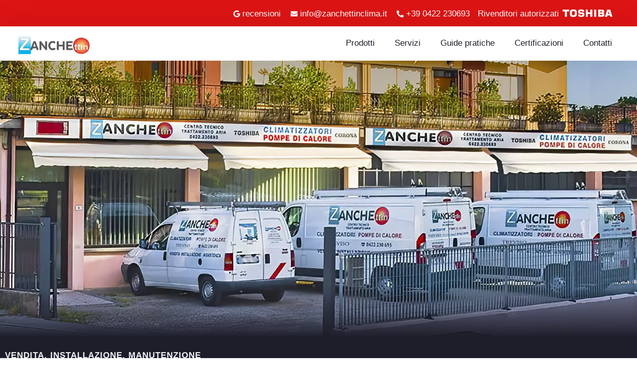

--- FILE ---
content_type: text/html; charset=UTF-8
request_url: https://www.condizionatoritreviso.com/
body_size: 23875
content:
<!doctype html><html lang="it-IT"><head><script data-no-optimize="1">var litespeed_docref=sessionStorage.getItem("litespeed_docref");litespeed_docref&&(Object.defineProperty(document,"referrer",{get:function(){return litespeed_docref}}),sessionStorage.removeItem("litespeed_docref"));</script> <meta charset="UTF-8"><link data-optimized="2" rel="stylesheet" href="https://www.condizionatoritreviso.com/wp-content/litespeed/css/55e9b77899e0257955b7f1d714464225.css?ver=4c1b8" /><meta name="viewport" content="width=device-width, initial-scale=1"><link rel="profile" href="https://gmpg.org/xfn/11"><meta name='robots' content='index, follow, max-image-preview:large, max-snippet:-1, max-video-preview:-1' /><style>img:is([sizes="auto" i], [sizes^="auto," i]) { contain-intrinsic-size: 3000px 1500px }</style><title>Zanchettin - Climatizzatori Toshiba - Treviso</title><meta name="description" content="Zanchettin: vendita, installazione, assistenza, manutenzioni di climatizzatori e impianti di climatizzazione d&#039;aria." /><link rel="canonical" href="https://www.condizionatoritreviso.com/" /><meta property="og:locale" content="it_IT" /><meta property="og:type" content="website" /><meta property="og:title" content="Zanchettin - Climatizzatori Toshiba - Treviso" /><meta property="og:description" content="Zanchettin: vendita, installazione, assistenza, manutenzioni di climatizzatori e impianti di climatizzazione d&#039;aria." /><meta property="og:url" content="https://www.condizionatoritreviso.com/" /><meta property="og:site_name" content="Zanchettin" /><meta property="article:modified_time" content="2025-10-10T08:48:55+00:00" /><meta property="og:image" content="https://www.condizionatoritreviso.com/wp-content/uploads/2023/02/rear-view-of-air-conditioner-repairman-standing-on-2021-08-29-22-50-19-utc-min-1024x683.jpg" /><meta name="twitter:card" content="summary_large_image" /> <script type="application/ld+json" class="yoast-schema-graph">{"@context":"https://schema.org","@graph":[{"@type":"WebPage","@id":"https://www.condizionatoritreviso.com/","url":"https://www.condizionatoritreviso.com/","name":"Zanchettin - Climatizzatori Toshiba - Treviso","isPartOf":{"@id":"https://www.condizionatoritreviso.com/#website"},"about":{"@id":"https://www.condizionatoritreviso.com/#organization"},"primaryImageOfPage":{"@id":"https://www.condizionatoritreviso.com/#primaryimage"},"image":{"@id":"https://www.condizionatoritreviso.com/#primaryimage"},"thumbnailUrl":"https://www.condizionatoritreviso.com/wp-content/uploads/2023/02/rear-view-of-air-conditioner-repairman-standing-on-2021-08-29-22-50-19-utc-min-1024x683.jpg","datePublished":"2021-12-03T15:19:46+00:00","dateModified":"2025-10-10T08:48:55+00:00","description":"Zanchettin: vendita, installazione, assistenza, manutenzioni di climatizzatori e impianti di climatizzazione d'aria.","breadcrumb":{"@id":"https://www.condizionatoritreviso.com/#breadcrumb"},"inLanguage":"it-IT","potentialAction":[{"@type":"ReadAction","target":["https://www.condizionatoritreviso.com/"]}]},{"@type":"ImageObject","inLanguage":"it-IT","@id":"https://www.condizionatoritreviso.com/#primaryimage","url":"https://www.condizionatoritreviso.com/wp-content/uploads/2023/02/rear-view-of-air-conditioner-repairman-standing-on-2021-08-29-22-50-19-utc-min.jpg","contentUrl":"https://www.condizionatoritreviso.com/wp-content/uploads/2023/02/rear-view-of-air-conditioner-repairman-standing-on-2021-08-29-22-50-19-utc-min.jpg","width":1500,"height":1001},{"@type":"BreadcrumbList","@id":"https://www.condizionatoritreviso.com/#breadcrumb","itemListElement":[{"@type":"ListItem","position":1,"name":"Home"}]},{"@type":"WebSite","@id":"https://www.condizionatoritreviso.com/#website","url":"https://www.condizionatoritreviso.com/","name":"Zanchettin Climatizzatori","description":"Climatizzatori Toshiba","publisher":{"@id":"https://www.condizionatoritreviso.com/#organization"},"alternateName":"Zanchettin","potentialAction":[{"@type":"SearchAction","target":{"@type":"EntryPoint","urlTemplate":"https://www.condizionatoritreviso.com/?s={search_term_string}"},"query-input":"required name=search_term_string"}],"inLanguage":"it-IT"},{"@type":"Organization","@id":"https://www.condizionatoritreviso.com/#organization","name":"Zanchettin","alternateName":"Zanchettin","url":"https://www.condizionatoritreviso.com/","logo":{"@type":"ImageObject","inLanguage":"it-IT","@id":"https://www.condizionatoritreviso.com/#/schema/logo/image/","url":"https://www.condizionatoritreviso.com/wp-content/uploads/2023/02/zanchettin-clima-rivenditori-autorizzati-condizionatori-toshiba.webp","contentUrl":"https://www.condizionatoritreviso.com/wp-content/uploads/2023/02/zanchettin-clima-rivenditori-autorizzati-condizionatori-toshiba.webp","width":311,"height":97,"caption":"Zanchettin"},"image":{"@id":"https://www.condizionatoritreviso.com/#/schema/logo/image/"}}]}</script> <link rel='dns-prefetch' href='//cdn.elementor.com' /><link rel="alternate" type="application/rss+xml" title="Zanchettin &raquo; Feed" href="https://www.condizionatoritreviso.com/feed/" /><link rel="alternate" type="application/rss+xml" title="Zanchettin &raquo; Feed dei commenti" href="https://www.condizionatoritreviso.com/comments/feed/" /><style id='classic-theme-styles-inline-css'>/*! This file is auto-generated */
.wp-block-button__link{color:#fff;background-color:#32373c;border-radius:9999px;box-shadow:none;text-decoration:none;padding:calc(.667em + 2px) calc(1.333em + 2px);font-size:1.125em}.wp-block-file__button{background:#32373c;color:#fff;text-decoration:none}</style><style id='global-styles-inline-css'>:root{--wp--preset--aspect-ratio--square: 1;--wp--preset--aspect-ratio--4-3: 4/3;--wp--preset--aspect-ratio--3-4: 3/4;--wp--preset--aspect-ratio--3-2: 3/2;--wp--preset--aspect-ratio--2-3: 2/3;--wp--preset--aspect-ratio--16-9: 16/9;--wp--preset--aspect-ratio--9-16: 9/16;--wp--preset--color--black: #000000;--wp--preset--color--cyan-bluish-gray: #abb8c3;--wp--preset--color--white: #ffffff;--wp--preset--color--pale-pink: #f78da7;--wp--preset--color--vivid-red: #cf2e2e;--wp--preset--color--luminous-vivid-orange: #ff6900;--wp--preset--color--luminous-vivid-amber: #fcb900;--wp--preset--color--light-green-cyan: #7bdcb5;--wp--preset--color--vivid-green-cyan: #00d084;--wp--preset--color--pale-cyan-blue: #8ed1fc;--wp--preset--color--vivid-cyan-blue: #0693e3;--wp--preset--color--vivid-purple: #9b51e0;--wp--preset--gradient--vivid-cyan-blue-to-vivid-purple: linear-gradient(135deg,rgba(6,147,227,1) 0%,rgb(155,81,224) 100%);--wp--preset--gradient--light-green-cyan-to-vivid-green-cyan: linear-gradient(135deg,rgb(122,220,180) 0%,rgb(0,208,130) 100%);--wp--preset--gradient--luminous-vivid-amber-to-luminous-vivid-orange: linear-gradient(135deg,rgba(252,185,0,1) 0%,rgba(255,105,0,1) 100%);--wp--preset--gradient--luminous-vivid-orange-to-vivid-red: linear-gradient(135deg,rgba(255,105,0,1) 0%,rgb(207,46,46) 100%);--wp--preset--gradient--very-light-gray-to-cyan-bluish-gray: linear-gradient(135deg,rgb(238,238,238) 0%,rgb(169,184,195) 100%);--wp--preset--gradient--cool-to-warm-spectrum: linear-gradient(135deg,rgb(74,234,220) 0%,rgb(151,120,209) 20%,rgb(207,42,186) 40%,rgb(238,44,130) 60%,rgb(251,105,98) 80%,rgb(254,248,76) 100%);--wp--preset--gradient--blush-light-purple: linear-gradient(135deg,rgb(255,206,236) 0%,rgb(152,150,240) 100%);--wp--preset--gradient--blush-bordeaux: linear-gradient(135deg,rgb(254,205,165) 0%,rgb(254,45,45) 50%,rgb(107,0,62) 100%);--wp--preset--gradient--luminous-dusk: linear-gradient(135deg,rgb(255,203,112) 0%,rgb(199,81,192) 50%,rgb(65,88,208) 100%);--wp--preset--gradient--pale-ocean: linear-gradient(135deg,rgb(255,245,203) 0%,rgb(182,227,212) 50%,rgb(51,167,181) 100%);--wp--preset--gradient--electric-grass: linear-gradient(135deg,rgb(202,248,128) 0%,rgb(113,206,126) 100%);--wp--preset--gradient--midnight: linear-gradient(135deg,rgb(2,3,129) 0%,rgb(40,116,252) 100%);--wp--preset--font-size--small: 13px;--wp--preset--font-size--medium: 20px;--wp--preset--font-size--large: 36px;--wp--preset--font-size--x-large: 42px;--wp--preset--spacing--20: 0.44rem;--wp--preset--spacing--30: 0.67rem;--wp--preset--spacing--40: 1rem;--wp--preset--spacing--50: 1.5rem;--wp--preset--spacing--60: 2.25rem;--wp--preset--spacing--70: 3.38rem;--wp--preset--spacing--80: 5.06rem;--wp--preset--shadow--natural: 6px 6px 9px rgba(0, 0, 0, 0.2);--wp--preset--shadow--deep: 12px 12px 50px rgba(0, 0, 0, 0.4);--wp--preset--shadow--sharp: 6px 6px 0px rgba(0, 0, 0, 0.2);--wp--preset--shadow--outlined: 6px 6px 0px -3px rgba(255, 255, 255, 1), 6px 6px rgba(0, 0, 0, 1);--wp--preset--shadow--crisp: 6px 6px 0px rgba(0, 0, 0, 1);}:where(.is-layout-flex){gap: 0.5em;}:where(.is-layout-grid){gap: 0.5em;}body .is-layout-flex{display: flex;}.is-layout-flex{flex-wrap: wrap;align-items: center;}.is-layout-flex > :is(*, div){margin: 0;}body .is-layout-grid{display: grid;}.is-layout-grid > :is(*, div){margin: 0;}:where(.wp-block-columns.is-layout-flex){gap: 2em;}:where(.wp-block-columns.is-layout-grid){gap: 2em;}:where(.wp-block-post-template.is-layout-flex){gap: 1.25em;}:where(.wp-block-post-template.is-layout-grid){gap: 1.25em;}.has-black-color{color: var(--wp--preset--color--black) !important;}.has-cyan-bluish-gray-color{color: var(--wp--preset--color--cyan-bluish-gray) !important;}.has-white-color{color: var(--wp--preset--color--white) !important;}.has-pale-pink-color{color: var(--wp--preset--color--pale-pink) !important;}.has-vivid-red-color{color: var(--wp--preset--color--vivid-red) !important;}.has-luminous-vivid-orange-color{color: var(--wp--preset--color--luminous-vivid-orange) !important;}.has-luminous-vivid-amber-color{color: var(--wp--preset--color--luminous-vivid-amber) !important;}.has-light-green-cyan-color{color: var(--wp--preset--color--light-green-cyan) !important;}.has-vivid-green-cyan-color{color: var(--wp--preset--color--vivid-green-cyan) !important;}.has-pale-cyan-blue-color{color: var(--wp--preset--color--pale-cyan-blue) !important;}.has-vivid-cyan-blue-color{color: var(--wp--preset--color--vivid-cyan-blue) !important;}.has-vivid-purple-color{color: var(--wp--preset--color--vivid-purple) !important;}.has-black-background-color{background-color: var(--wp--preset--color--black) !important;}.has-cyan-bluish-gray-background-color{background-color: var(--wp--preset--color--cyan-bluish-gray) !important;}.has-white-background-color{background-color: var(--wp--preset--color--white) !important;}.has-pale-pink-background-color{background-color: var(--wp--preset--color--pale-pink) !important;}.has-vivid-red-background-color{background-color: var(--wp--preset--color--vivid-red) !important;}.has-luminous-vivid-orange-background-color{background-color: var(--wp--preset--color--luminous-vivid-orange) !important;}.has-luminous-vivid-amber-background-color{background-color: var(--wp--preset--color--luminous-vivid-amber) !important;}.has-light-green-cyan-background-color{background-color: var(--wp--preset--color--light-green-cyan) !important;}.has-vivid-green-cyan-background-color{background-color: var(--wp--preset--color--vivid-green-cyan) !important;}.has-pale-cyan-blue-background-color{background-color: var(--wp--preset--color--pale-cyan-blue) !important;}.has-vivid-cyan-blue-background-color{background-color: var(--wp--preset--color--vivid-cyan-blue) !important;}.has-vivid-purple-background-color{background-color: var(--wp--preset--color--vivid-purple) !important;}.has-black-border-color{border-color: var(--wp--preset--color--black) !important;}.has-cyan-bluish-gray-border-color{border-color: var(--wp--preset--color--cyan-bluish-gray) !important;}.has-white-border-color{border-color: var(--wp--preset--color--white) !important;}.has-pale-pink-border-color{border-color: var(--wp--preset--color--pale-pink) !important;}.has-vivid-red-border-color{border-color: var(--wp--preset--color--vivid-red) !important;}.has-luminous-vivid-orange-border-color{border-color: var(--wp--preset--color--luminous-vivid-orange) !important;}.has-luminous-vivid-amber-border-color{border-color: var(--wp--preset--color--luminous-vivid-amber) !important;}.has-light-green-cyan-border-color{border-color: var(--wp--preset--color--light-green-cyan) !important;}.has-vivid-green-cyan-border-color{border-color: var(--wp--preset--color--vivid-green-cyan) !important;}.has-pale-cyan-blue-border-color{border-color: var(--wp--preset--color--pale-cyan-blue) !important;}.has-vivid-cyan-blue-border-color{border-color: var(--wp--preset--color--vivid-cyan-blue) !important;}.has-vivid-purple-border-color{border-color: var(--wp--preset--color--vivid-purple) !important;}.has-vivid-cyan-blue-to-vivid-purple-gradient-background{background: var(--wp--preset--gradient--vivid-cyan-blue-to-vivid-purple) !important;}.has-light-green-cyan-to-vivid-green-cyan-gradient-background{background: var(--wp--preset--gradient--light-green-cyan-to-vivid-green-cyan) !important;}.has-luminous-vivid-amber-to-luminous-vivid-orange-gradient-background{background: var(--wp--preset--gradient--luminous-vivid-amber-to-luminous-vivid-orange) !important;}.has-luminous-vivid-orange-to-vivid-red-gradient-background{background: var(--wp--preset--gradient--luminous-vivid-orange-to-vivid-red) !important;}.has-very-light-gray-to-cyan-bluish-gray-gradient-background{background: var(--wp--preset--gradient--very-light-gray-to-cyan-bluish-gray) !important;}.has-cool-to-warm-spectrum-gradient-background{background: var(--wp--preset--gradient--cool-to-warm-spectrum) !important;}.has-blush-light-purple-gradient-background{background: var(--wp--preset--gradient--blush-light-purple) !important;}.has-blush-bordeaux-gradient-background{background: var(--wp--preset--gradient--blush-bordeaux) !important;}.has-luminous-dusk-gradient-background{background: var(--wp--preset--gradient--luminous-dusk) !important;}.has-pale-ocean-gradient-background{background: var(--wp--preset--gradient--pale-ocean) !important;}.has-electric-grass-gradient-background{background: var(--wp--preset--gradient--electric-grass) !important;}.has-midnight-gradient-background{background: var(--wp--preset--gradient--midnight) !important;}.has-small-font-size{font-size: var(--wp--preset--font-size--small) !important;}.has-medium-font-size{font-size: var(--wp--preset--font-size--medium) !important;}.has-large-font-size{font-size: var(--wp--preset--font-size--large) !important;}.has-x-large-font-size{font-size: var(--wp--preset--font-size--x-large) !important;}
:where(.wp-block-post-template.is-layout-flex){gap: 1.25em;}:where(.wp-block-post-template.is-layout-grid){gap: 1.25em;}
:where(.wp-block-columns.is-layout-flex){gap: 2em;}:where(.wp-block-columns.is-layout-grid){gap: 2em;}
:root :where(.wp-block-pullquote){font-size: 1.5em;line-height: 1.6;}</style><link rel="preconnect" href="https://fonts.gstatic.com/" crossorigin><script type="litespeed/javascript" data-src="https://www.condizionatoritreviso.com/wp-includes/js/jquery/jquery.min.js" id="jquery-core-js"></script> <link rel="https://api.w.org/" href="https://www.condizionatoritreviso.com/wp-json/" /><link rel="alternate" title="JSON" type="application/json" href="https://www.condizionatoritreviso.com/wp-json/wp/v2/pages/31" /><link rel="EditURI" type="application/rsd+xml" title="RSD" href="https://www.condizionatoritreviso.com/xmlrpc.php?rsd" /><meta name="generator" content="WordPress 6.8.3" /><link rel='shortlink' href='https://www.condizionatoritreviso.com/' /><link rel="alternate" title="oEmbed (JSON)" type="application/json+oembed" href="https://www.condizionatoritreviso.com/wp-json/oembed/1.0/embed?url=https%3A%2F%2Fwww.condizionatoritreviso.com%2F" /><link rel="alternate" title="oEmbed (XML)" type="text/xml+oembed" href="https://www.condizionatoritreviso.com/wp-json/oembed/1.0/embed?url=https%3A%2F%2Fwww.condizionatoritreviso.com%2F&#038;format=xml" /><meta name="generator" content="Elementor 3.18.1; features: e_dom_optimization, e_optimized_assets_loading, e_optimized_css_loading, additional_custom_breakpoints, block_editor_assets_optimize, e_image_loading_optimization; settings: css_print_method-external, google_font-enabled, font_display-auto">
 <script type="litespeed/javascript">(function(w,d,s,l,i){w[l]=w[l]||[];w[l].push({'gtm.start':new Date().getTime(),event:'gtm.js'});var f=d.getElementsByTagName(s)[0],j=d.createElement(s),dl=l!='dataLayer'?'&l='+l:'';j.async=!0;j.src='https://www.googletagmanager.com/gtm.js?id='+i+dl;f.parentNode.insertBefore(j,f)})(window,document,'script','dataLayer','GTM-M66KSTGK')</script> <meta name="google-site-verification" content="V5u6gGr-TUOwLn7G3CDHZSLAp7lGhbR2eMR06kBobCg" /><link rel="icon" href="https://www.condizionatoritreviso.com/wp-content/uploads/2023/02/zanchettin-srl.webp" sizes="32x32" /><link rel="icon" href="https://www.condizionatoritreviso.com/wp-content/uploads/2023/02/zanchettin-srl.webp" sizes="192x192" /><link rel="apple-touch-icon" href="https://www.condizionatoritreviso.com/wp-content/uploads/2023/02/zanchettin-srl.webp" /><meta name="msapplication-TileImage" content="https://www.condizionatoritreviso.com/wp-content/uploads/2023/02/zanchettin-srl.webp" /></head><body class="home wp-singular page-template-default page page-id-31 wp-custom-logo wp-theme-hello-elementor wp-child-theme-hello-elementor-child ally-default elementor-default elementor-kit-85 elementor-page elementor-page-31"> <script type="litespeed/javascript">const onSkipLinkClick=()=>{const htmlElement=document.querySelector('html');htmlElement.style['scroll-behavior']='smooth';setTimeout(()=>htmlElement.style['scroll-behavior']=null,1000)}
document.addEventListener("DOMContentLiteSpeedLoaded",()=>{if(!document.querySelector('#content')){document.querySelector('.ea11y-skip-to-content-link').remove()}})</script> <nav aria-label="Vai alla navigazione dei contenuti">
<a class="ea11y-skip-to-content-link"
href="#content"
tabindex="1"
onclick="onSkipLinkClick()"
>
Salta al contenuto
<svg width="24" height="24" viewBox="0 0 24 24" fill="none" role="presentation">
<path d="M18 6V12C18 12.7956 17.6839 13.5587 17.1213 14.1213C16.5587 14.6839 15.7956 15 15 15H5M5 15L9 11M5 15L9 19"
stroke="black"
stroke-width="1.5"
stroke-linecap="round"
stroke-linejoin="round"
/>
</svg>
</a><div class="ea11y-skip-to-content-backdrop"></div></nav>
<a class="skip-link screen-reader-text" href="#content">
Vai al contenuto</a><div data-elementor-type="header" data-elementor-id="80" class="elementor elementor-80 elementor-location-header" data-elementor-post-type="elementor_library"><section class="elementor-section elementor-top-section elementor-element elementor-element-176923f elementor-hidden-mobile elementor-section-boxed elementor-section-height-default elementor-section-height-default" data-id="176923f" data-element_type="section" data-settings="{&quot;background_background&quot;:&quot;classic&quot;}"><div class="elementor-container elementor-column-gap-default"><div class="elementor-column elementor-col-100 elementor-top-column elementor-element elementor-element-189afb60" data-id="189afb60" data-element_type="column"><div class="elementor-widget-wrap elementor-element-populated"><div class="elementor-element elementor-element-0ab239a elementor-icon-list--layout-inline elementor-align-right elementor-widget__width-auto elementor-list-item-link-full_width elementor-widget elementor-widget-icon-list" data-id="0ab239a" data-element_type="widget" data-widget_type="icon-list.default"><div class="elementor-widget-container"><ul class="elementor-icon-list-items elementor-inline-items"><li class="elementor-icon-list-item elementor-inline-item">
<a href="https://search.google.com/local/writereview?placeid=ChIJ19AqIjY2eUcRgja_7HNVpNg" target="_blank"><span class="elementor-icon-list-icon">
<i aria-hidden="true" class="fab fa-google"></i>						</span>
<span class="elementor-icon-list-text">recensioni</span>
</a></li><li class="elementor-icon-list-item elementor-inline-item">
<a href="mailto:info@zanchettinclima.it"><span class="elementor-icon-list-icon">
<i aria-hidden="true" class="fas fa-envelope"></i>						</span>
<span class="elementor-icon-list-text">info@zanchettinclima.it</span>
</a></li><li class="elementor-icon-list-item elementor-inline-item">
<a href="tel:+390422230693"><span class="elementor-icon-list-icon">
<i aria-hidden="true" class="fas fa-phone-alt"></i>						</span>
<span class="elementor-icon-list-text"> +39 0422 230693</span>
</a></li><li class="elementor-icon-list-item elementor-inline-item">
<span class="elementor-icon-list-text">Rivenditori autorizzati</span></li></ul></div></div><div class="elementor-element elementor-element-c502b94 elementor-widget__width-auto elementor-widget elementor-widget-image" data-id="c502b94" data-element_type="widget" data-widget_type="image.default"><div class="elementor-widget-container"><style>/*! elementor - v3.18.0 - 06-12-2023 */
.elementor-widget-image{text-align:center}.elementor-widget-image a{display:inline-block}.elementor-widget-image a img[src$=".svg"]{width:48px}.elementor-widget-image img{vertical-align:middle;display:inline-block}</style><img data-lazyloaded="1" src="[data-uri]" fetchpriority="high" width="735" height="112" data-src="https://www.condizionatoritreviso.com/wp-content/uploads/2023/02/toshiba-zanchettin-clima-rivenditore-autorizzato-impianti-di-condizionamento.png" class="attachment-large size-large wp-image-825" alt="toshiba - zanchettin clima rivenditore autorizzato impianti di condizionamento" data-srcset="https://www.condizionatoritreviso.com/wp-content/uploads/2023/02/toshiba-zanchettin-clima-rivenditore-autorizzato-impianti-di-condizionamento.png 735w, https://www.condizionatoritreviso.com/wp-content/uploads/2023/02/toshiba-zanchettin-clima-rivenditore-autorizzato-impianti-di-condizionamento-300x46.png 300w" data-sizes="(max-width: 735px) 100vw, 735px" /></div></div></div></div></div></section><div class="elementor-element elementor-element-495a026 elementor-hidden-desktop elementor-hidden-tablet e-con-full e-flex e-con e-parent" data-id="495a026" data-element_type="container" data-settings="{&quot;background_background&quot;:&quot;classic&quot;,&quot;sticky&quot;:&quot;top&quot;,&quot;content_width&quot;:&quot;full&quot;,&quot;sticky_on&quot;:[&quot;desktop&quot;,&quot;tablet&quot;,&quot;mobile&quot;],&quot;sticky_offset&quot;:0,&quot;sticky_effects_offset&quot;:0}" data-core-v316-plus="true"><div class="elementor-element elementor-element-204fd3a e-con-full e-flex e-con e-child" data-id="204fd3a" data-element_type="container" data-settings="{&quot;content_width&quot;:&quot;full&quot;}"><div class="elementor-element elementor-element-eb0f590 elementor-icon-list--layout-inline elementor-align-right elementor-mobile-align-center elementor-list-item-link-full_width elementor-widget elementor-widget-icon-list" data-id="eb0f590" data-element_type="widget" data-widget_type="icon-list.default"><div class="elementor-widget-container"><ul class="elementor-icon-list-items elementor-inline-items"><li class="elementor-icon-list-item elementor-inline-item">
<a href="https://search.google.com/local/writereview?placeid=ChIJ19AqIjY2eUcRgja_7HNVpNg" target="_blank"><span class="elementor-icon-list-icon">
<i aria-hidden="true" class="fab fa-google"></i>						</span>
<span class="elementor-icon-list-text">Recensioni</span>
</a></li><li class="elementor-icon-list-item elementor-inline-item">
<a href="mailto:info@zanchettinclima.it"><span class="elementor-icon-list-icon">
<i aria-hidden="true" class="fas fa-envelope"></i>						</span>
<span class="elementor-icon-list-text"></span>
</a></li><li class="elementor-icon-list-item elementor-inline-item">
<a href="https://goo.gl/maps/ashzzuSPoWSo9AYXA"><span class="elementor-icon-list-icon">
<i aria-hidden="true" class="fas fa-map-marker-alt"></i>						</span>
<span class="elementor-icon-list-text"></span>
</a></li><li class="elementor-icon-list-item elementor-inline-item">
<a href="tel:+390422230693"><span class="elementor-icon-list-icon">
<i aria-hidden="true" class="fas fa-phone-alt"></i>						</span>
<span class="elementor-icon-list-text"></span>
</a></li></ul></div></div></div></div><section class="elementor-section elementor-top-section elementor-element elementor-element-05d27bb elementor-section-content-middle animated-fast elementor-section-boxed elementor-section-height-default elementor-section-height-default" data-id="05d27bb" data-element_type="section" data-settings="{&quot;background_background&quot;:&quot;classic&quot;,&quot;sticky&quot;:&quot;top&quot;,&quot;sticky_offset_tablet&quot;:0,&quot;sticky_offset_mobile&quot;:38,&quot;sticky_effects_offset&quot;:1,&quot;animation&quot;:&quot;none&quot;,&quot;sticky_effects_offset_tablet&quot;:0,&quot;sticky_on&quot;:[&quot;desktop&quot;,&quot;tablet&quot;,&quot;mobile&quot;],&quot;sticky_offset&quot;:0}"><div class="elementor-container elementor-column-gap-default"><div class="elementor-column elementor-col-50 elementor-top-column elementor-element elementor-element-ca1c113" data-id="ca1c113" data-element_type="column"><div class="elementor-widget-wrap elementor-element-populated"><div class="elementor-element elementor-element-214c19d elementor-widget elementor-widget-theme-site-logo elementor-widget-image" data-id="214c19d" data-element_type="widget" data-widget_type="theme-site-logo.default"><div class="elementor-widget-container">
<a href="https://www.condizionatoritreviso.com">
<img data-lazyloaded="1" src="[data-uri]" width="311" height="97" data-src="https://www.condizionatoritreviso.com/wp-content/uploads/2023/02/zanchettin-clima-rivenditori-autorizzati-condizionatori-toshiba.webp" class="attachment-full size-full wp-image-94" alt="zanchettin clima - rivenditori autorizzati condizionatori toshiba" data-srcset="https://www.condizionatoritreviso.com/wp-content/uploads/2023/02/zanchettin-clima-rivenditori-autorizzati-condizionatori-toshiba.webp 311w, https://www.condizionatoritreviso.com/wp-content/uploads/2023/02/zanchettin-clima-rivenditori-autorizzati-condizionatori-toshiba-300x94.webp 300w" data-sizes="(max-width: 311px) 100vw, 311px" />				</a></div></div></div></div><div class="elementor-column elementor-col-50 elementor-top-column elementor-element elementor-element-9e9aaae" data-id="9e9aaae" data-element_type="column"><div class="elementor-widget-wrap elementor-element-populated"><div class="elementor-element elementor-element-b6dd441 elementor-nav-menu--stretch elementor-nav-menu__align-right elementor-widget-tablet__width-inherit elementor-nav-menu--dropdown-tablet elementor-nav-menu__text-align-aside elementor-nav-menu--toggle elementor-nav-menu--burger elementor-widget elementor-widget-nav-menu" data-id="b6dd441" data-element_type="widget" data-settings="{&quot;full_width&quot;:&quot;stretch&quot;,&quot;layout&quot;:&quot;horizontal&quot;,&quot;submenu_icon&quot;:{&quot;value&quot;:&quot;&lt;i class=\&quot;fas fa-caret-down\&quot;&gt;&lt;\/i&gt;&quot;,&quot;library&quot;:&quot;fa-solid&quot;},&quot;toggle&quot;:&quot;burger&quot;}" data-widget_type="nav-menu.default"><div class="elementor-widget-container"><nav class="elementor-nav-menu--main elementor-nav-menu__container elementor-nav-menu--layout-horizontal e--pointer-none"><ul id="menu-1-b6dd441" class="elementor-nav-menu"><li class="menu-item menu-item-type-custom menu-item-object-custom menu-item-has-children menu-item-418"><a href="#" class="elementor-item elementor-item-anchor">Prodotti</a><ul class="sub-menu elementor-nav-menu--dropdown"><li class="menu-item menu-item-type-post_type menu-item-object-page menu-item-717"><a href="https://www.condizionatoritreviso.com/residenziale/" class="elementor-sub-item">Residenziale</a></li><li class="menu-item menu-item-type-post_type menu-item-object-page menu-item-893"><a href="https://www.condizionatoritreviso.com/light-commercial/" class="elementor-sub-item">Light Commercial</a></li><li class="menu-item menu-item-type-post_type menu-item-object-page menu-item-478"><a href="https://www.condizionatoritreviso.com/riscaldamento-e-pompe-di-calore/" class="elementor-sub-item">Pompe di Calore</a></li><li class="menu-item menu-item-type-post_type menu-item-object-page menu-item-417"><a href="https://www.condizionatoritreviso.com/sistemi-trattamento-aria/" class="elementor-sub-item">Sistemi di trattamento dell’aria</a></li></ul></li><li class="menu-item menu-item-type-post_type menu-item-object-page menu-item-220"><a href="https://www.condizionatoritreviso.com/servizi/" class="elementor-item">Servizi</a></li><li class="menu-item menu-item-type-post_type menu-item-object-page menu-item-978"><a href="https://www.condizionatoritreviso.com/consigli-utili/" class="elementor-item">Guide pratiche</a></li><li class="menu-item menu-item-type-post_type menu-item-object-page menu-item-386"><a href="https://www.condizionatoritreviso.com/certificazioni/" class="elementor-item">Certificazioni</a></li><li class="menu-item menu-item-type-post_type menu-item-object-page menu-item-322"><a href="https://www.condizionatoritreviso.com/contatti/" class="elementor-item">Contatti</a></li></ul></nav><div class="elementor-menu-toggle" role="button" tabindex="0" aria-label="Menu di commutazione" aria-expanded="false">
<i aria-hidden="true" role="presentation" class="elementor-menu-toggle__icon--open eicon-menu-bar"></i><i aria-hidden="true" role="presentation" class="elementor-menu-toggle__icon--close eicon-close"></i>			<span class="elementor-screen-only">Menu</span></div><nav class="elementor-nav-menu--dropdown elementor-nav-menu__container" aria-hidden="true"><ul id="menu-2-b6dd441" class="elementor-nav-menu"><li class="menu-item menu-item-type-custom menu-item-object-custom menu-item-has-children menu-item-418"><a href="#" class="elementor-item elementor-item-anchor" tabindex="-1">Prodotti</a><ul class="sub-menu elementor-nav-menu--dropdown"><li class="menu-item menu-item-type-post_type menu-item-object-page menu-item-717"><a href="https://www.condizionatoritreviso.com/residenziale/" class="elementor-sub-item" tabindex="-1">Residenziale</a></li><li class="menu-item menu-item-type-post_type menu-item-object-page menu-item-893"><a href="https://www.condizionatoritreviso.com/light-commercial/" class="elementor-sub-item" tabindex="-1">Light Commercial</a></li><li class="menu-item menu-item-type-post_type menu-item-object-page menu-item-478"><a href="https://www.condizionatoritreviso.com/riscaldamento-e-pompe-di-calore/" class="elementor-sub-item" tabindex="-1">Pompe di Calore</a></li><li class="menu-item menu-item-type-post_type menu-item-object-page menu-item-417"><a href="https://www.condizionatoritreviso.com/sistemi-trattamento-aria/" class="elementor-sub-item" tabindex="-1">Sistemi di trattamento dell’aria</a></li></ul></li><li class="menu-item menu-item-type-post_type menu-item-object-page menu-item-220"><a href="https://www.condizionatoritreviso.com/servizi/" class="elementor-item" tabindex="-1">Servizi</a></li><li class="menu-item menu-item-type-post_type menu-item-object-page menu-item-978"><a href="https://www.condizionatoritreviso.com/consigli-utili/" class="elementor-item" tabindex="-1">Guide pratiche</a></li><li class="menu-item menu-item-type-post_type menu-item-object-page menu-item-386"><a href="https://www.condizionatoritreviso.com/certificazioni/" class="elementor-item" tabindex="-1">Certificazioni</a></li><li class="menu-item menu-item-type-post_type menu-item-object-page menu-item-322"><a href="https://www.condizionatoritreviso.com/contatti/" class="elementor-item" tabindex="-1">Contatti</a></li></ul></nav></div></div></div></div></div></section></div><main id="content" class="site-main post-31 page type-page status-publish hentry" role="main"><div class="page-content"><div data-elementor-type="wp-page" data-elementor-id="31" class="elementor elementor-31" data-elementor-post-type="page"><section class="elementor-section elementor-top-section elementor-element elementor-element-2aa730cc elementor-section-height-min-height elementor-section-items-stretch elementor-section-content-middle elementor-section-boxed elementor-section-height-default" data-id="2aa730cc" data-element_type="section" data-settings="{&quot;background_background&quot;:&quot;classic&quot;}"><div class="elementor-background-overlay"></div><div class="elementor-container elementor-column-gap-default"><div class="elementor-column elementor-col-100 elementor-top-column elementor-element elementor-element-1a5e84f" data-id="1a5e84f" data-element_type="column"><div class="elementor-widget-wrap"></div></div></div></section><section class="elementor-section elementor-top-section elementor-element elementor-element-7dc9e22 elementor-section-content-middle elementor-section-boxed elementor-section-height-default elementor-section-height-default" data-id="7dc9e22" data-element_type="section" data-settings="{&quot;background_background&quot;:&quot;classic&quot;}"><div class="elementor-background-overlay"></div><div class="elementor-container elementor-column-gap-default"><div class="elementor-column elementor-col-100 elementor-top-column elementor-element elementor-element-3ba7340" data-id="3ba7340" data-element_type="column"><div class="elementor-widget-wrap elementor-element-populated"><div class="elementor-element elementor-element-fd62ccd elementor-widget elementor-widget-heading" data-id="fd62ccd" data-element_type="widget" data-widget_type="heading.default"><div class="elementor-widget-container"><style>/*! elementor - v3.18.0 - 06-12-2023 */
.elementor-heading-title{padding:0;margin:0;line-height:1}.elementor-widget-heading .elementor-heading-title[class*=elementor-size-]>a{color:inherit;font-size:inherit;line-height:inherit}.elementor-widget-heading .elementor-heading-title.elementor-size-small{font-size:15px}.elementor-widget-heading .elementor-heading-title.elementor-size-medium{font-size:19px}.elementor-widget-heading .elementor-heading-title.elementor-size-large{font-size:29px}.elementor-widget-heading .elementor-heading-title.elementor-size-xl{font-size:39px}.elementor-widget-heading .elementor-heading-title.elementor-size-xxl{font-size:59px}</style><h2 class="elementor-heading-title elementor-size-default">Vendita, installazione, manutenzione</h2></div></div><div class="elementor-element elementor-element-83469df elementor-widget elementor-widget-heading" data-id="83469df" data-element_type="widget" data-widget_type="heading.default"><div class="elementor-widget-container"><h2 class="elementor-heading-title elementor-size-default">Climatizzatori</h2></div></div><div class="elementor-element elementor-element-c4f99a4 elementor-align-left elementor-mobile-align-justify elementor-widget__width-auto elementor-widget elementor-widget-button" data-id="c4f99a4" data-element_type="widget" data-widget_type="button.default"><div class="elementor-widget-container"><div class="elementor-button-wrapper">
<a class="elementor-button elementor-button-link elementor-size-lg" href="tel:+390422230693">
<span class="elementor-button-content-wrapper">
<span class="elementor-button-icon elementor-align-icon-left">
<i aria-hidden="true" class="fas fa-phone-alt"></i>			</span>
<span class="elementor-button-text">Contattaci</span>
</span>
</a></div></div></div><div class="elementor-element elementor-element-b592b76 elementor-align-left elementor-mobile-align-justify elementor-widget__width-auto elementor-widget elementor-widget-button" data-id="b592b76" data-element_type="widget" data-widget_type="button.default"><div class="elementor-widget-container"><div class="elementor-button-wrapper">
<a class="elementor-button elementor-button-link elementor-size-lg" href="#">
<span class="elementor-button-content-wrapper">
<span class="elementor-button-icon elementor-align-icon-right">
<i aria-hidden="true" class="fas fa-chevron-right"></i>			</span>
<span class="elementor-button-text">Servizi</span>
</span>
</a></div></div></div></div></div></div></section><section class="elementor-section elementor-top-section elementor-element elementor-element-3f996218 elementor-section-boxed elementor-section-height-default elementor-section-height-default" data-id="3f996218" data-element_type="section" data-settings="{&quot;background_background&quot;:&quot;classic&quot;}"><div class="elementor-container elementor-column-gap-default"><div class="elementor-column elementor-col-50 elementor-top-column elementor-element elementor-element-6b0d3099" data-id="6b0d3099" data-element_type="column"><div class="elementor-widget-wrap elementor-element-populated"><div class="elementor-element elementor-element-38cfaeb elementor-widget elementor-widget-heading" data-id="38cfaeb" data-element_type="widget" data-widget_type="heading.default"><div class="elementor-widget-container"><h2 class="elementor-heading-title elementor-size-default">perchè sceglierci</h2></div></div><div class="elementor-element elementor-element-a422ba4 elementor-widget elementor-widget-heading" data-id="a422ba4" data-element_type="widget" data-widget_type="heading.default"><div class="elementor-widget-container"><h2 class="elementor-heading-title elementor-size-default"><h1 style='display:inline;'>Zanchettin</h1><h2  style='display:inline'>: dal 1968, professionisti del clima</h2></h2></div></div><div class="elementor-element elementor-element-2caf78db elementor-widget elementor-widget-text-editor" data-id="2caf78db" data-element_type="widget" data-widget_type="text-editor.default"><div class="elementor-widget-container"><style>/*! elementor - v3.18.0 - 06-12-2023 */
.elementor-widget-text-editor.elementor-drop-cap-view-stacked .elementor-drop-cap{background-color:#69727d;color:#fff}.elementor-widget-text-editor.elementor-drop-cap-view-framed .elementor-drop-cap{color:#69727d;border:3px solid;background-color:transparent}.elementor-widget-text-editor:not(.elementor-drop-cap-view-default) .elementor-drop-cap{margin-top:8px}.elementor-widget-text-editor:not(.elementor-drop-cap-view-default) .elementor-drop-cap-letter{width:1em;height:1em}.elementor-widget-text-editor .elementor-drop-cap{float:left;text-align:center;line-height:1;font-size:50px}.elementor-widget-text-editor .elementor-drop-cap-letter{display:inline-block}</style><p>La <strong>climatizzazione dell&#8217;aria</strong> è importante per il <strong>benessere delle persone sia a casa che al lavoro</strong>.</p><p>Scegliere il sistema giusto può <strong>migliorare la qualità dell&#8217;aria</strong>, mantenere una <strong>temperatura confortevole</strong>, ridurre i livelli di rumore e <strong>risparmiare energia</strong>.</p></div></div><section class="elementor-section elementor-inner-section elementor-element elementor-element-67250ab elementor-section-boxed elementor-section-height-default elementor-section-height-default" data-id="67250ab" data-element_type="section"><div class="elementor-container elementor-column-gap-no"><div class="elementor-column elementor-col-50 elementor-inner-column elementor-element elementor-element-8fc35dc" data-id="8fc35dc" data-element_type="column"><div class="elementor-widget-wrap elementor-element-populated"><div class="elementor-element elementor-element-24e1c7f8 elementor-widget-mobile__width-initial elementor-icon-list--layout-traditional elementor-list-item-link-full_width elementor-widget elementor-widget-icon-list" data-id="24e1c7f8" data-element_type="widget" data-widget_type="icon-list.default"><div class="elementor-widget-container"><ul class="elementor-icon-list-items"><li class="elementor-icon-list-item">
<span class="elementor-icon-list-icon">
<i aria-hidden="true" class="fas fa-check"></i>						</span>
<span class="elementor-icon-list-text">Oltre 50 anni di esperienza nel campo del condizionamento</span></li><li class="elementor-icon-list-item">
<span class="elementor-icon-list-icon">
<i aria-hidden="true" class="fas fa-check"></i>						</span>
<span class="elementor-icon-list-text">Lavoriamo in ambito residenziale e industriale</span></li></ul></div></div></div></div><div class="elementor-column elementor-col-50 elementor-inner-column elementor-element elementor-element-e08315d" data-id="e08315d" data-element_type="column"><div class="elementor-widget-wrap elementor-element-populated"><div class="elementor-element elementor-element-8586886 elementor-widget-mobile__width-initial elementor-icon-list--layout-traditional elementor-list-item-link-full_width elementor-widget elementor-widget-icon-list" data-id="8586886" data-element_type="widget" data-widget_type="icon-list.default"><div class="elementor-widget-container"><ul class="elementor-icon-list-items"><li class="elementor-icon-list-item">
<span class="elementor-icon-list-icon">
<i aria-hidden="true" class="fas fa-check"></i>						</span>
<span class="elementor-icon-list-text">Eseguiamo interventi annuali di trattamento dell'aria</span></li><li class="elementor-icon-list-item">
<span class="elementor-icon-list-icon">
<i aria-hidden="true" class="fas fa-check"></i>						</span>
<span class="elementor-icon-list-text">Personale certificato e costantemente aggiornato</span></li></ul></div></div></div></div></div></section><div class="elementor-element elementor-element-f71daa5 elementor-widget__width-initial elementor-mobile-align-justify elementor-widget-mobile__width-auto elementor-widget elementor-widget-button" data-id="f71daa5" data-element_type="widget" data-widget_type="button.default"><div class="elementor-widget-container"><div class="elementor-button-wrapper">
<a class="elementor-button elementor-button-link elementor-size-sm" href="https://www.condizionatoritreviso.com/contatti/">
<span class="elementor-button-content-wrapper">
<span class="elementor-button-icon elementor-align-icon-right">
<i aria-hidden="true" class="fas fa-chevron-right"></i>			</span>
<span class="elementor-button-text">Contatti</span>
</span>
</a></div></div></div></div></div><div class="elementor-column elementor-col-50 elementor-top-column elementor-element elementor-element-63059538" data-id="63059538" data-element_type="column" data-settings="{&quot;background_background&quot;:&quot;classic&quot;}"><div class="elementor-widget-wrap elementor-element-populated"><div class="elementor-element elementor-element-d5a827e elementor-widget elementor-widget-image" data-id="d5a827e" data-element_type="widget" data-widget_type="image.default"><div class="elementor-widget-container">
<img data-lazyloaded="1" src="[data-uri]" decoding="async" width="800" height="534" data-src="https://www.condizionatoritreviso.com/wp-content/uploads/2023/02/rear-view-of-air-conditioner-repairman-standing-on-2021-08-29-22-50-19-utc-min-1024x683.jpg" class="attachment-large size-large wp-image-97" alt="" data-srcset="https://www.condizionatoritreviso.com/wp-content/uploads/2023/02/rear-view-of-air-conditioner-repairman-standing-on-2021-08-29-22-50-19-utc-min-1024x683.jpg 1024w, https://www.condizionatoritreviso.com/wp-content/uploads/2023/02/rear-view-of-air-conditioner-repairman-standing-on-2021-08-29-22-50-19-utc-min-300x200.jpg 300w, https://www.condizionatoritreviso.com/wp-content/uploads/2023/02/rear-view-of-air-conditioner-repairman-standing-on-2021-08-29-22-50-19-utc-min-768x513.jpg 768w, https://www.condizionatoritreviso.com/wp-content/uploads/2023/02/rear-view-of-air-conditioner-repairman-standing-on-2021-08-29-22-50-19-utc-min.jpg 1500w" data-sizes="(max-width: 800px) 100vw, 800px" /></div></div><div class="elementor-element elementor-element-d23a112 elementor-widget elementor-widget-heading" data-id="d23a112" data-element_type="widget" data-widget_type="heading.default"><div class="elementor-widget-container"><h2 class="elementor-heading-title elementor-size-default">Siamo rivenditori autorizzati</h2></div></div><div class="elementor-element elementor-element-67ae174 elementor-widget elementor-widget-image" data-id="67ae174" data-element_type="widget" data-widget_type="image.default"><div class="elementor-widget-container">
<img data-lazyloaded="1" src="[data-uri]" loading="lazy" decoding="async" width="500" height="155" data-src="https://www.condizionatoritreviso.com/wp-content/uploads/2023/02/rivenditore-autorizzato-impianti-di-condizionamento-toshiba-logo.webp" class="attachment-large size-large wp-image-957" alt="rivenditore autorizzato impianti di condizionamento toshiba- logo" data-srcset="https://www.condizionatoritreviso.com/wp-content/uploads/2023/02/rivenditore-autorizzato-impianti-di-condizionamento-toshiba-logo.webp 500w, https://www.condizionatoritreviso.com/wp-content/uploads/2023/02/rivenditore-autorizzato-impianti-di-condizionamento-toshiba-logo-300x93.webp 300w" data-sizes="(max-width: 500px) 100vw, 500px" /></div></div></div></div></div></section><section class="elementor-section elementor-top-section elementor-element elementor-element-483fe37 elementor-section-boxed elementor-section-height-default elementor-section-height-default" data-id="483fe37" data-element_type="section" data-settings="{&quot;background_background&quot;:&quot;slideshow&quot;,&quot;background_slideshow_gallery&quot;:[{&quot;id&quot;:758,&quot;url&quot;:&quot;https:\/\/www.condizionatoritreviso.com\/wp-content\/uploads\/2023\/02\/haori-toshiba-condizionatore-vincitore-design-award-2021-condizionatore-per-la-casa-ultra-silenzioso-zanchettin-clima.webp&quot;},{&quot;id&quot;:632,&quot;url&quot;:&quot;https:\/\/www.condizionatoritreviso.com\/wp-content\/uploads\/2023\/02\/installazione-climatizzatore-bar-unita-esterna_ambientazione.webp&quot;},{&quot;id&quot;:622,&quot;url&quot;:&quot;https:\/\/www.condizionatoritreviso.com\/wp-content\/uploads\/2023\/02\/climatizzazione-hotel-ospedali-e-industrie-business-zanchettin-clima.webp&quot;}],&quot;background_slideshow_loop&quot;:&quot;yes&quot;,&quot;background_slideshow_slide_duration&quot;:5000,&quot;background_slideshow_slide_transition&quot;:&quot;fade&quot;,&quot;background_slideshow_transition_duration&quot;:500}"><div class="elementor-background-overlay"></div><div class="elementor-container elementor-column-gap-default"><div class="elementor-column elementor-col-100 elementor-top-column elementor-element elementor-element-f98c29f" data-id="f98c29f" data-element_type="column" data-settings="{&quot;background_background&quot;:&quot;classic&quot;}"><div class="elementor-widget-wrap elementor-element-populated"><div class="elementor-element elementor-element-8fb412c elementor-widget elementor-widget-heading" data-id="8fb412c" data-element_type="widget" data-widget_type="heading.default"><div class="elementor-widget-container"><h2 class="elementor-heading-title elementor-size-default">scopri la gamma di prodotti toshiba</h2></div></div><div class="elementor-element elementor-element-d3290f7 elementor-widget elementor-widget-heading" data-id="d3290f7" data-element_type="widget" data-widget_type="heading.default"><div class="elementor-widget-container"><h2 class="elementor-heading-title elementor-size-default">Impianti di condizionamento <br>per ogni tipo di necessità</h2></div></div><div class="elementor-element elementor-element-22841f9 elementor-widget__width-initial elementor-widget-tablet__width-initial elementor-widget-mobile__width-initial elementor-widget elementor-widget-text-editor" data-id="22841f9" data-element_type="widget" data-widget_type="text-editor.default"><div class="elementor-widget-container"><p>Dal <b>condizionatore di casa</b> all&#8217;<b>impianto industriale</b>, in <b>Zanchettin</b> disponiamo del modello che può fare al caso tuo.</p></div></div><div class="elementor-element elementor-element-49ac560 elementor-icon-list--layout-traditional elementor-list-item-link-full_width elementor-widget elementor-widget-icon-list" data-id="49ac560" data-element_type="widget" data-widget_type="icon-list.default"><div class="elementor-widget-container"><ul class="elementor-icon-list-items"><li class="elementor-icon-list-item">
<a href="https://www.condizionatoritreviso.com/residenziale/"><span class="elementor-icon-list-icon">
<i aria-hidden="true" class="fas fa-chevron-right"></i>						</span>
<span class="elementor-icon-list-text">Residenziale</span>
</a></li><li class="elementor-icon-list-item">
<a href="https://www.condizionatoritreviso.com/light-commercial/"><span class="elementor-icon-list-icon">
<i aria-hidden="true" class="fas fa-chevron-right"></i>						</span>
<span class="elementor-icon-list-text">Light Commercial</span>
</a></li><li class="elementor-icon-list-item">
<a href="https://www.condizionatoritreviso.com/riscaldamento-e-pompe-di-calore/"><span class="elementor-icon-list-icon">
<i aria-hidden="true" class="fas fa-chevron-right"></i>						</span>
<span class="elementor-icon-list-text">Pompe di Calore</span>
</a></li><li class="elementor-icon-list-item">
<a href="https://www.condizionatoritreviso.com/sistemi-trattamento-aria/"><span class="elementor-icon-list-icon">
<i aria-hidden="true" class="fas fa-chevron-right"></i>						</span>
<span class="elementor-icon-list-text">Sistemi di trattamento dell'aria</span>
</a></li></ul></div></div><div class="elementor-element elementor-element-6527079 elementor-mobile-align-justify elementor-widget__width-initial elementor-widget elementor-widget-button" data-id="6527079" data-element_type="widget" data-widget_type="button.default"><div class="elementor-widget-container"><div class="elementor-button-wrapper">
<a class="elementor-button elementor-button-link elementor-size-sm" href="tel:+390422230693">
<span class="elementor-button-content-wrapper">
<span class="elementor-button-icon elementor-align-icon-left">
<i aria-hidden="true" class="fas fa-phone-alt"></i>			</span>
<span class="elementor-button-text">Chiedi informazioni</span>
</span>
</a></div></div></div><div class="elementor-element elementor-element-fd876f9 elementor-widget elementor-widget-text-editor" data-id="fd876f9" data-element_type="widget" data-widget_type="text-editor.default"><div class="elementor-widget-container"><p>Clicca il bottone per avviare la chiamata a <strong>Zanchettin Clima</strong></p></div></div></div></div></div></section><section class="elementor-section elementor-top-section elementor-element elementor-element-5a4475d elementor-section-content-middle elementor-section-boxed elementor-section-height-default elementor-section-height-default" data-id="5a4475d" data-element_type="section" data-settings="{&quot;background_background&quot;:&quot;classic&quot;}"><div class="elementor-container elementor-column-gap-default"><div class="elementor-column elementor-col-50 elementor-top-column elementor-element elementor-element-2f21ce3" data-id="2f21ce3" data-element_type="column"><div class="elementor-widget-wrap elementor-element-populated"><div class="elementor-element elementor-element-d104905 elementor-widget elementor-widget-heading" data-id="d104905" data-element_type="widget" data-widget_type="heading.default"><div class="elementor-widget-container"><h2 class="elementor-heading-title elementor-size-default">SERVE UN CONSIGLIO?</h2></div></div><div class="elementor-element elementor-element-f1454b0 elementor-widget elementor-widget-text-editor" data-id="f1454b0" data-element_type="widget" data-widget_type="text-editor.default"><div class="elementor-widget-container"><p>Scopri le nostre guide pratiche: sono utili anche per la vita di tutti i giorni.</p></div></div></div></div><div class="elementor-column elementor-col-50 elementor-top-column elementor-element elementor-element-2eb0e9e" data-id="2eb0e9e" data-element_type="column"><div class="elementor-widget-wrap elementor-element-populated"><div class="elementor-element elementor-element-a4c1ce1 elementor-align-right elementor-mobile-align-left elementor-widget elementor-widget-button" data-id="a4c1ce1" data-element_type="widget" data-widget_type="button.default"><div class="elementor-widget-container"><div class="elementor-button-wrapper">
<a class="elementor-button elementor-button-link elementor-size-sm" href="https://www.condizionatoritreviso.com/consigli-utili/">
<span class="elementor-button-content-wrapper">
<span class="elementor-button-icon elementor-align-icon-right">
<i aria-hidden="true" class="fas fa-chevron-right"></i>			</span>
<span class="elementor-button-text">Vai alle guide</span>
</span>
</a></div></div></div></div></div></div></section><section class="elementor-section elementor-top-section elementor-element elementor-element-4133e570 elementor-section-boxed elementor-section-height-default elementor-section-height-default" data-id="4133e570" data-element_type="section" data-settings="{&quot;background_background&quot;:&quot;classic&quot;}"><div class="elementor-background-overlay"></div><div class="elementor-container elementor-column-gap-default"><div class="elementor-column elementor-col-50 elementor-top-column elementor-element elementor-element-187bb024" data-id="187bb024" data-element_type="column"><div class="elementor-widget-wrap elementor-element-populated"><div class="elementor-element elementor-element-7e15979 elementor-widget elementor-widget-heading" data-id="7e15979" data-element_type="widget" data-widget_type="heading.default"><div class="elementor-widget-container"><h2 class="elementor-heading-title elementor-size-default">i nostri servizi</h2></div></div><div class="elementor-element elementor-element-172564b elementor-widget elementor-widget-heading" data-id="172564b" data-element_type="widget" data-widget_type="heading.default"><div class="elementor-widget-container"><h2 class="elementor-heading-title elementor-size-default">Servizi completi per la climatizzazione</h2></div></div><div class="elementor-element elementor-element-26dceada elementor-widget elementor-widget-text-editor" data-id="26dceada" data-element_type="widget" data-widget_type="text-editor.default"><div class="elementor-widget-container"><p>Offriamo servizi di vendita, installazione e manutenzione per climatizzatori, con l&#8217;obiettivo di garantire comfort e qualità dell&#8217;aria negli ambienti.</p></div></div><div class="elementor-element elementor-element-155e8a06 elementor-align-left elementor-tablet-align-left elementor-invisible elementor-widget elementor-widget-button" data-id="155e8a06" data-element_type="widget" data-settings="{&quot;_animation&quot;:&quot;fadeInUp&quot;,&quot;_animation_delay&quot;:1000}" data-widget_type="button.default"><div class="elementor-widget-container"><div class="elementor-button-wrapper">
<a class="elementor-button elementor-button-link elementor-size-lg" href="https://www.condizionatoritreviso.com/servizi/">
<span class="elementor-button-content-wrapper">
<span class="elementor-button-icon elementor-align-icon-right">
<i aria-hidden="true" class="fas fa-chevron-right"></i>			</span>
<span class="elementor-button-text">Scopri di più</span>
</span>
</a></div></div></div></div></div><div class="elementor-column elementor-col-50 elementor-top-column elementor-element elementor-element-5c8423c" data-id="5c8423c" data-element_type="column"><div class="elementor-widget-wrap elementor-element-populated"><section class="elementor-section elementor-inner-section elementor-element elementor-element-df5fd7b elementor-section-boxed elementor-section-height-default elementor-section-height-default" data-id="df5fd7b" data-element_type="section"><div class="elementor-container elementor-column-gap-default"><div class="elementor-column elementor-col-50 elementor-inner-column elementor-element elementor-element-b7a6a4a" data-id="b7a6a4a" data-element_type="column"><div class="elementor-widget-wrap elementor-element-populated"><div class="elementor-element elementor-element-343ca66 elementor-widget elementor-widget-image" data-id="343ca66" data-element_type="widget" data-widget_type="image.default"><div class="elementor-widget-container">
<img data-lazyloaded="1" src="[data-uri]" loading="lazy" decoding="async" width="512" height="512" data-src="https://www.condizionatoritreviso.com/wp-content/uploads/2023/03/008-air-conditioner-3-1.svg" class="attachment-large size-large wp-image-1387" alt="" /></div></div><div class="elementor-element elementor-element-c3479c0 elementor-widget elementor-widget-heading" data-id="c3479c0" data-element_type="widget" data-widget_type="heading.default"><div class="elementor-widget-container"><h2 class="elementor-heading-title elementor-size-default">vendita</h2></div></div></div></div><div class="elementor-column elementor-col-50 elementor-inner-column elementor-element elementor-element-0e76a59" data-id="0e76a59" data-element_type="column"><div class="elementor-widget-wrap elementor-element-populated"><div class="elementor-element elementor-element-f23d09f elementor-widget elementor-widget-image" data-id="f23d09f" data-element_type="widget" data-widget_type="image.default"><div class="elementor-widget-container">
<img data-lazyloaded="1" src="[data-uri]" loading="lazy" decoding="async" width="512" height="512" data-src="https://www.condizionatoritreviso.com/wp-content/uploads/2023/03/007-air-conditioner-2-1.svg" class="attachment-large size-large wp-image-1386" alt="" /></div></div><div class="elementor-element elementor-element-9e8b314 elementor-widget elementor-widget-icon-box" data-id="9e8b314" data-element_type="widget" data-widget_type="icon-box.default"><div class="elementor-widget-container"><div class="elementor-icon-box-wrapper"><div class="elementor-icon-box-content"><h3 class="elementor-icon-box-title">
<span  >
Installazione					</span></h3></div></div></div></div></div></div></div></section><section class="elementor-section elementor-inner-section elementor-element elementor-element-a6c2653 elementor-section-boxed elementor-section-height-default elementor-section-height-default" data-id="a6c2653" data-element_type="section"><div class="elementor-container elementor-column-gap-default"><div class="elementor-column elementor-col-50 elementor-inner-column elementor-element elementor-element-b0b1476" data-id="b0b1476" data-element_type="column"><div class="elementor-widget-wrap elementor-element-populated"><div class="elementor-element elementor-element-afab877 elementor-widget elementor-widget-image" data-id="afab877" data-element_type="widget" data-widget_type="image.default"><div class="elementor-widget-container">
<img data-lazyloaded="1" src="[data-uri]" loading="lazy" decoding="async" width="512" height="512" data-src="https://www.condizionatoritreviso.com/wp-content/uploads/2023/03/010-ac-2-1.svg" class="attachment-large size-large wp-image-1389" alt="" /></div></div><div class="elementor-element elementor-element-8dc92e0 elementor-widget elementor-widget-icon-box" data-id="8dc92e0" data-element_type="widget" data-widget_type="icon-box.default"><div class="elementor-widget-container"><div class="elementor-icon-box-wrapper"><div class="elementor-icon-box-content"><h3 class="elementor-icon-box-title">
<span  >
Manutenzione					</span></h3></div></div></div></div></div></div><div class="elementor-column elementor-col-50 elementor-inner-column elementor-element elementor-element-3abc248" data-id="3abc248" data-element_type="column"><div class="elementor-widget-wrap elementor-element-populated"><div class="elementor-element elementor-element-25bd2b9 elementor-widget elementor-widget-image" data-id="25bd2b9" data-element_type="widget" data-widget_type="image.default"><div class="elementor-widget-container">
<img data-lazyloaded="1" src="[data-uri]" loading="lazy" decoding="async" width="512" height="512" data-src="https://www.condizionatoritreviso.com/wp-content/uploads/2023/03/009-service-1-1.svg" class="attachment-large size-large wp-image-1388" alt="" /></div></div><div class="elementor-element elementor-element-383e811 elementor-widget elementor-widget-icon-box" data-id="383e811" data-element_type="widget" data-widget_type="icon-box.default"><div class="elementor-widget-container"><div class="elementor-icon-box-wrapper"><div class="elementor-icon-box-content"><h3 class="elementor-icon-box-title">
<span  >
Assistenza					</span></h3></div></div></div></div></div></div></div></section></div></div></div></section><section class="elementor-section elementor-top-section elementor-element elementor-element-4bb8bf80 elementor-section-boxed elementor-section-height-default elementor-section-height-default" data-id="4bb8bf80" data-element_type="section"><div class="elementor-container elementor-column-gap-default"><div class="elementor-column elementor-col-100 elementor-top-column elementor-element elementor-element-4a52bbb6" data-id="4a52bbb6" data-element_type="column"><div class="elementor-widget-wrap elementor-element-populated"><div class="elementor-element elementor-element-6db124b elementor-widget elementor-widget-heading" data-id="6db124b" data-element_type="widget" data-widget_type="heading.default"><div class="elementor-widget-container"><h2 class="elementor-heading-title elementor-size-default">dicono di noi</h2></div></div><div class="elementor-element elementor-element-251c42d elementor-widget elementor-widget-heading" data-id="251c42d" data-element_type="widget" data-widget_type="heading.default"><div class="elementor-widget-container"><h2 class="elementor-heading-title elementor-size-default">Recensioni google</h2></div></div><div class="elementor-element elementor-element-2202891 elementor-align-center elementor-tablet-align-left elementor-invisible elementor-widget elementor-widget-button" data-id="2202891" data-element_type="widget" data-settings="{&quot;_animation&quot;:&quot;fadeInUp&quot;}" data-widget_type="button.default"><div class="elementor-widget-container"><div class="elementor-button-wrapper">
<a class="elementor-button elementor-button-link elementor-size-lg" href="https://search.google.com/local/writereview?placeid=ChIJ19AqIjY2eUcRgja_7HNVpNg" target="_blank">
<span class="elementor-button-content-wrapper">
<span class="elementor-button-icon elementor-align-icon-right">
<i aria-hidden="true" class="fas fa-pencil-alt"></i>			</span>
<span class="elementor-button-text">Lascia una recensione</span>
</span>
</a></div></div></div><div class="elementor-element elementor-element-c573044 e-con-full e-flex e-con e-parent" data-id="c573044" data-element_type="container" data-settings="{&quot;content_width&quot;:&quot;full&quot;}" data-core-v316-plus="true"><div class="elementor-element elementor-element-0d389db e-con-full e-flex e-con e-child" data-id="0d389db" data-element_type="container" data-settings="{&quot;content_width&quot;:&quot;full&quot;}"><div class="elementor-element elementor-element-ab8182c elementor-star-rating--align-left elementor--star-style-star_fontawesome elementor-widget elementor-widget-star-rating" data-id="ab8182c" data-element_type="widget" data-widget_type="star-rating.default"><div class="elementor-widget-container"><style>/*! elementor - v3.18.0 - 06-12-2023 */
@charset "UTF-8";.elementor-star-rating{color:#ccd6df;font-family:eicons;display:inline-block}.elementor-star-rating i{display:inline-block;position:relative;font-style:normal;cursor:default}.elementor-star-rating i:before{content:"\e934";display:block;font-size:inherit;font-family:inherit;position:absolute;overflow:hidden;color:#f0ad4e;top:0;left:0}.elementor-star-rating .elementor-star-empty:before{content:none}.elementor-star-rating .elementor-star-1:before{width:10%}.elementor-star-rating .elementor-star-2:before{width:20%}.elementor-star-rating .elementor-star-3:before{width:30%}.elementor-star-rating .elementor-star-4:before{width:40%}.elementor-star-rating .elementor-star-5:before{width:50%}.elementor-star-rating .elementor-star-6:before{width:60%}.elementor-star-rating .elementor-star-7:before{width:70%}.elementor-star-rating .elementor-star-8:before{width:80%}.elementor-star-rating .elementor-star-9:before{width:90%}.elementor-star-rating__wrapper{display:flex;align-items:center}.elementor-star-rating__title{margin-right:10px}.elementor-star-rating--align-right .elementor-star-rating__wrapper{text-align:right;justify-content:flex-end}.elementor-star-rating--align-left .elementor-star-rating__wrapper{text-align:left;justify-content:flex-start}.elementor-star-rating--align-center .elementor-star-rating__wrapper{text-align:center;justify-content:center}.elementor-star-rating--align-justify .elementor-star-rating__title{margin-right:auto}@media (max-width:1024px){.elementor-star-rating-tablet--align-right .elementor-star-rating__wrapper{text-align:right;justify-content:flex-end}.elementor-star-rating-tablet--align-left .elementor-star-rating__wrapper{text-align:left;justify-content:flex-start}.elementor-star-rating-tablet--align-center .elementor-star-rating__wrapper{text-align:center;justify-content:center}.elementor-star-rating-tablet--align-justify .elementor-star-rating__title{margin-right:auto}}@media (max-width:767px){.elementor-star-rating-mobile--align-right .elementor-star-rating__wrapper{text-align:right;justify-content:flex-end}.elementor-star-rating-mobile--align-left .elementor-star-rating__wrapper{text-align:left;justify-content:flex-start}.elementor-star-rating-mobile--align-center .elementor-star-rating__wrapper{text-align:center;justify-content:center}.elementor-star-rating-mobile--align-justify .elementor-star-rating__title{margin-right:auto}}.last-star{letter-spacing:0}.elementor--star-style-star_unicode .elementor-star-rating{font-family:Arial,Helvetica,sans-serif}.elementor--star-style-star_unicode .elementor-star-rating i:not(.elementor-star-empty):before{content:"★"}</style><div class="elementor-star-rating__wrapper"><div class="elementor-star-rating" title="5/5" itemtype="http://schema.org/Rating" itemscope="" itemprop="reviewRating"><i class="elementor-star-full">&#xE934;</i><i class="elementor-star-full">&#xE934;</i><i class="elementor-star-full">&#xE934;</i><i class="elementor-star-full">&#xE934;</i><i class="elementor-star-full">&#xE934;</i> <span itemprop="ratingValue" class="elementor-screen-only">5/5</span></div></div></div></div><div class="elementor-element elementor-element-a8eeac1 elementor-widget elementor-widget-icon-box" data-id="a8eeac1" data-element_type="widget" data-widget_type="icon-box.default"><div class="elementor-widget-container"><div class="elementor-icon-box-wrapper"><div class="elementor-icon-box-content"><h3 class="elementor-icon-box-title">
<span  >
Federico de angelis					</span></h3></div></div></div></div><div class="elementor-element elementor-element-37cfb46 elementor-widget elementor-widget-text-editor" data-id="37cfb46" data-element_type="widget" data-widget_type="text-editor.default"><div class="elementor-widget-container"><p>Velocità, discrezione e molta professionalità. Se tutti lavorassero con l&#8217;evidente dedizione di questa azienda, in Italia le cose funzionerebbero magnificamente. Si vede quando qualcuno lavora con passione e pone attenzione verso il cliente. Consigliato a chiunque.</p></div></div></div><div class="elementor-element elementor-element-a757e07 e-con-full e-flex e-con e-child" data-id="a757e07" data-element_type="container" data-settings="{&quot;content_width&quot;:&quot;full&quot;}"><div class="elementor-element elementor-element-7c9813d elementor-star-rating--align-left elementor--star-style-star_fontawesome elementor-widget elementor-widget-star-rating" data-id="7c9813d" data-element_type="widget" data-widget_type="star-rating.default"><div class="elementor-widget-container"><div class="elementor-star-rating__wrapper"><div class="elementor-star-rating" title="5/5" itemtype="http://schema.org/Rating" itemscope="" itemprop="reviewRating"><i class="elementor-star-full">&#xE934;</i><i class="elementor-star-full">&#xE934;</i><i class="elementor-star-full">&#xE934;</i><i class="elementor-star-full">&#xE934;</i><i class="elementor-star-full">&#xE934;</i> <span itemprop="ratingValue" class="elementor-screen-only">5/5</span></div></div></div></div><div class="elementor-element elementor-element-d0d0301 elementor-widget elementor-widget-icon-box" data-id="d0d0301" data-element_type="widget" data-widget_type="icon-box.default"><div class="elementor-widget-container"><div class="elementor-icon-box-wrapper"><div class="elementor-icon-box-content"><h3 class="elementor-icon-box-title">
<span  >
FABIO PELLEGRINO					</span></h3></div></div></div></div><div class="elementor-element elementor-element-752125b elementor-widget elementor-widget-text-editor" data-id="752125b" data-element_type="widget" data-widget_type="text-editor.default"><div class="elementor-widget-container"><p>Un&#8217;azienda capace di fornire un ottimo servizio, dimostrando una grande professionalità e competenza. E&#8217; un piacere trovare ancora queste realtà sul mercato.</p><div class="JRGY0"><b class="YQwAz">Servizio:</b><span class="h5vETc"> Installazione di impianti di condizionamento</span></div></div></div></div><div class="elementor-element elementor-element-d4159d6 e-con-full e-flex e-con e-child" data-id="d4159d6" data-element_type="container" data-settings="{&quot;content_width&quot;:&quot;full&quot;}"><div class="elementor-element elementor-element-db52271 elementor-star-rating--align-left elementor--star-style-star_fontawesome elementor-widget elementor-widget-star-rating" data-id="db52271" data-element_type="widget" data-widget_type="star-rating.default"><div class="elementor-widget-container"><div class="elementor-star-rating__wrapper"><div class="elementor-star-rating" title="5/5" itemtype="http://schema.org/Rating" itemscope="" itemprop="reviewRating"><i class="elementor-star-full">&#xE934;</i><i class="elementor-star-full">&#xE934;</i><i class="elementor-star-full">&#xE934;</i><i class="elementor-star-full">&#xE934;</i><i class="elementor-star-full">&#xE934;</i> <span itemprop="ratingValue" class="elementor-screen-only">5/5</span></div></div></div></div><div class="elementor-element elementor-element-41c6b29 elementor-widget elementor-widget-icon-box" data-id="41c6b29" data-element_type="widget" data-widget_type="icon-box.default"><div class="elementor-widget-container"><div class="elementor-icon-box-wrapper"><div class="elementor-icon-box-content"><h3 class="elementor-icon-box-title">
<span  >
Lucio Vidotto					</span></h3></div></div></div></div><div class="elementor-element elementor-element-8a3ba82 elementor-widget elementor-widget-text-editor" data-id="8a3ba82" data-element_type="widget" data-widget_type="text-editor.default"><div class="elementor-widget-container"><p>Grande squadra! Professionalità e competenza sul campo da parte di Claudio e Matteo, gentilezza ed assistenza completa, incluso pratiche e scartoffie varie, da parte di Claudia dalla sede. Pienamente soddisfatto!</p><div class="JRGY0"><b class="YQwAz">Servizi:</b><span class="h5vETc"> Installazione di condotti e sfiati per climatizzazione, Installazione di impianti di condizionamento, Servizi di riscaldamento e aria condizionata senza condotti</span></div></div></div></div><div class="elementor-element elementor-element-6bf1cd9 e-con-full e-flex e-con e-child" data-id="6bf1cd9" data-element_type="container" data-settings="{&quot;content_width&quot;:&quot;full&quot;}"><div class="elementor-element elementor-element-ba41d34 elementor-star-rating--align-left elementor--star-style-star_fontawesome elementor-widget elementor-widget-star-rating" data-id="ba41d34" data-element_type="widget" data-widget_type="star-rating.default"><div class="elementor-widget-container"><div class="elementor-star-rating__wrapper"><div class="elementor-star-rating" title="5/5" itemtype="http://schema.org/Rating" itemscope="" itemprop="reviewRating"><i class="elementor-star-full">&#xE934;</i><i class="elementor-star-full">&#xE934;</i><i class="elementor-star-full">&#xE934;</i><i class="elementor-star-full">&#xE934;</i><i class="elementor-star-full">&#xE934;</i> <span itemprop="ratingValue" class="elementor-screen-only">5/5</span></div></div></div></div><div class="elementor-element elementor-element-e1d9fa6 elementor-widget elementor-widget-icon-box" data-id="e1d9fa6" data-element_type="widget" data-widget_type="icon-box.default"><div class="elementor-widget-container"><div class="elementor-icon-box-wrapper"><div class="elementor-icon-box-content"><h3 class="elementor-icon-box-title">
<span  >
Andrea M.					</span></h3></div></div></div></div><div class="elementor-element elementor-element-08e934a elementor-widget elementor-widget-text-editor" data-id="08e934a" data-element_type="widget" data-widget_type="text-editor.default"><div class="elementor-widget-container"><p>Precisione, puntualità, affidabilità, professionalità sono le parole che più rappresentano l&#8217;operatività di questa azienda. Non posso che confermare le molte recensioni positive che questa azienda ha e merita.</p><div class="JRGY0"><b class="YQwAz">Servizio:</b><span class="h5vETc"> Installazione di impianti di condizionamento</span></div></div></div></div><div class="elementor-element elementor-element-1ba8f7e e-con-full e-flex e-con e-child" data-id="1ba8f7e" data-element_type="container" data-settings="{&quot;content_width&quot;:&quot;full&quot;}"><div class="elementor-element elementor-element-454a50a elementor-star-rating--align-left elementor-star-rating-tablet--align-left elementor--star-style-star_fontawesome elementor-widget elementor-widget-star-rating" data-id="454a50a" data-element_type="widget" data-widget_type="star-rating.default"><div class="elementor-widget-container"><div class="elementor-star-rating__wrapper"><div class="elementor-star-rating" title="5/5" itemtype="http://schema.org/Rating" itemscope="" itemprop="reviewRating"><i class="elementor-star-full">&#xE934;</i><i class="elementor-star-full">&#xE934;</i><i class="elementor-star-full">&#xE934;</i><i class="elementor-star-full">&#xE934;</i><i class="elementor-star-full">&#xE934;</i> <span itemprop="ratingValue" class="elementor-screen-only">5/5</span></div></div></div></div><div class="elementor-element elementor-element-9ec89f8 elementor-widget elementor-widget-icon-box" data-id="9ec89f8" data-element_type="widget" data-widget_type="icon-box.default"><div class="elementor-widget-container"><div class="elementor-icon-box-wrapper"><div class="elementor-icon-box-content"><h3 class="elementor-icon-box-title">
<span  >
LETIZIA BAGLIONI					</span></h3></div></div></div></div><div class="elementor-element elementor-element-e28b0e7 elementor-widget elementor-widget-text-editor" data-id="e28b0e7" data-element_type="widget" data-widget_type="text-editor.default"><div class="elementor-widget-container"><p>Sono stata consigliata al meglio per il mio impianto e dal sopralluogo ai lavori alle pratiche amministrative tutto è stato svolto con grande professionalità, trasparenza e cordialità.</p></div></div></div><div class="elementor-element elementor-element-75f7f79 e-con-full e-flex e-con e-child" data-id="75f7f79" data-element_type="container" data-settings="{&quot;content_width&quot;:&quot;full&quot;}"><div class="elementor-element elementor-element-c498a90 elementor-star-rating--align-left elementor-star-rating-tablet--align-left elementor--star-style-star_fontawesome elementor-widget elementor-widget-star-rating" data-id="c498a90" data-element_type="widget" data-widget_type="star-rating.default"><div class="elementor-widget-container"><div class="elementor-star-rating__wrapper"><div class="elementor-star-rating" title="5/5" itemtype="http://schema.org/Rating" itemscope="" itemprop="reviewRating"><i class="elementor-star-full">&#xE934;</i><i class="elementor-star-full">&#xE934;</i><i class="elementor-star-full">&#xE934;</i><i class="elementor-star-full">&#xE934;</i><i class="elementor-star-full">&#xE934;</i> <span itemprop="ratingValue" class="elementor-screen-only">5/5</span></div></div></div></div><div class="elementor-element elementor-element-3f36eb1 elementor-widget elementor-widget-icon-box" data-id="3f36eb1" data-element_type="widget" data-widget_type="icon-box.default"><div class="elementor-widget-container"><div class="elementor-icon-box-wrapper"><div class="elementor-icon-box-content"><h3 class="elementor-icon-box-title">
<span  >
Alessandro Pereni					</span></h3></div></div></div></div><div class="elementor-element elementor-element-3b68ef8 elementor-widget elementor-widget-text-editor" data-id="3b68ef8" data-element_type="widget" data-widget_type="text-editor.default"><div class="elementor-widget-container"><p>Ditta seria e professionale. Lavoro effettuato con pulizia e velocità. Disponibili e precisi anche su compilazione pratiche enea.</p><div class="JRGY0"><b class="YQwAz">Servizio:</b><span class="h5vETc"> Installazione di impianti di condizionamento</span></div></div></div></div></div></div></div></div></section><section class="elementor-section elementor-top-section elementor-element elementor-element-8684d73 elementor-section-boxed elementor-section-height-default elementor-section-height-default" data-id="8684d73" data-element_type="section" data-settings="{&quot;background_background&quot;:&quot;classic&quot;}"><div class="elementor-container elementor-column-gap-default"><div class="elementor-column elementor-col-50 elementor-top-column elementor-element elementor-element-10a5010" data-id="10a5010" data-element_type="column"><div class="elementor-widget-wrap elementor-element-populated"><div class="elementor-element elementor-element-e9a6cef elementor-widget elementor-widget-icon-box" data-id="e9a6cef" data-element_type="widget" data-widget_type="icon-box.default"><div class="elementor-widget-container"><div class="elementor-icon-box-wrapper"><div class="elementor-icon-box-content"><h2 class="elementor-icon-box-title">
<span  >
bisogno di aiuto?					</span></h2><p class="elementor-icon-box-description">
Scrivici</p></div></div></div></div><div class="elementor-element elementor-element-81af2ef elementor-widget elementor-widget-text-editor" data-id="81af2ef" data-element_type="widget" data-widget_type="text-editor.default"><div class="elementor-widget-container"><p>Per <strong>maggiori informazioni sui nostri impianti di condizionamento per negozi</strong> puoi chiamarci o scriverci, risponderemo il prima possibile.</p></div></div><div class="elementor-element elementor-element-f928752 elementor-widget__width-initial elementor-mobile-align-justify elementor-widget elementor-widget-button" data-id="f928752" data-element_type="widget" data-widget_type="button.default"><div class="elementor-widget-container"><div class="elementor-button-wrapper">
<a class="elementor-button elementor-button-link elementor-size-sm" href="tel:+390422230693">
<span class="elementor-button-content-wrapper">
<span class="elementor-button-icon elementor-align-icon-left">
<i aria-hidden="true" class="fas fa-phone-alt"></i>			</span>
<span class="elementor-button-text">+39 0422 230693</span>
</span>
</a></div></div></div><div class="elementor-element elementor-element-7ef0be0 elementor-widget elementor-widget-text-editor" data-id="7ef0be0" data-element_type="widget" data-widget_type="text-editor.default"><div class="elementor-widget-container"><p>Clicca il bottone per avviare la chiamata.</p></div></div></div></div><div class="elementor-column elementor-col-50 elementor-top-column elementor-element elementor-element-f66690e" data-id="f66690e" data-element_type="column" data-settings="{&quot;background_background&quot;:&quot;classic&quot;}"><div class="elementor-widget-wrap elementor-element-populated"><section class="elementor-section elementor-inner-section elementor-element elementor-element-23c11f5 elementor-section-boxed elementor-section-height-default elementor-section-height-default" data-id="23c11f5" data-element_type="section"><div class="elementor-container elementor-column-gap-default"><div class="elementor-column elementor-col-100 elementor-inner-column elementor-element elementor-element-b57cf0c" data-id="b57cf0c" data-element_type="column" data-settings="{&quot;background_background&quot;:&quot;classic&quot;}"><div class="elementor-widget-wrap elementor-element-populated"><div class="elementor-element elementor-element-4a2623b elementor-button-align-start elementor-tablet-button-align-stretch elementor-widget elementor-widget-global elementor-global-277 elementor-widget-form" data-id="4a2623b" data-element_type="widget" data-settings="{&quot;step_next_label&quot;:&quot;Next&quot;,&quot;step_previous_label&quot;:&quot;Previous&quot;,&quot;button_width&quot;:&quot;100&quot;,&quot;step_type&quot;:&quot;number_text&quot;,&quot;step_icon_shape&quot;:&quot;circle&quot;}" data-widget_type="form.default"><div class="elementor-widget-container"><style>/*! elementor-pro - v3.18.0 - 06-12-2023 */
.elementor-button.elementor-hidden,.elementor-hidden{display:none}.e-form__step{width:100%}.e-form__step:not(.elementor-hidden){display:flex;flex-wrap:wrap}.e-form__buttons{flex-wrap:wrap}.e-form__buttons,.e-form__buttons__wrapper{display:flex}.e-form__indicators{display:flex;justify-content:space-between;align-items:center;flex-wrap:nowrap;font-size:13px;margin-bottom:var(--e-form-steps-indicators-spacing)}.e-form__indicators__indicator{display:flex;flex-direction:column;align-items:center;justify-content:center;flex-basis:0;padding:0 var(--e-form-steps-divider-gap)}.e-form__indicators__indicator__progress{width:100%;position:relative;background-color:var(--e-form-steps-indicator-progress-background-color);border-radius:var(--e-form-steps-indicator-progress-border-radius);overflow:hidden}.e-form__indicators__indicator__progress__meter{width:var(--e-form-steps-indicator-progress-meter-width,0);height:var(--e-form-steps-indicator-progress-height);line-height:var(--e-form-steps-indicator-progress-height);padding-right:15px;border-radius:var(--e-form-steps-indicator-progress-border-radius);background-color:var(--e-form-steps-indicator-progress-color);color:var(--e-form-steps-indicator-progress-meter-color);text-align:right;transition:width .1s linear}.e-form__indicators__indicator:first-child{padding-left:0}.e-form__indicators__indicator:last-child{padding-right:0}.e-form__indicators__indicator--state-inactive{color:var(--e-form-steps-indicator-inactive-primary-color,#c2cbd2)}.e-form__indicators__indicator--state-inactive [class*=indicator--shape-]:not(.e-form__indicators__indicator--shape-none){background-color:var(--e-form-steps-indicator-inactive-secondary-color,#fff)}.e-form__indicators__indicator--state-inactive object,.e-form__indicators__indicator--state-inactive svg{fill:var(--e-form-steps-indicator-inactive-primary-color,#c2cbd2)}.e-form__indicators__indicator--state-active{color:var(--e-form-steps-indicator-active-primary-color,#39b54a);border-color:var(--e-form-steps-indicator-active-secondary-color,#fff)}.e-form__indicators__indicator--state-active [class*=indicator--shape-]:not(.e-form__indicators__indicator--shape-none){background-color:var(--e-form-steps-indicator-active-secondary-color,#fff)}.e-form__indicators__indicator--state-active object,.e-form__indicators__indicator--state-active svg{fill:var(--e-form-steps-indicator-active-primary-color,#39b54a)}.e-form__indicators__indicator--state-completed{color:var(--e-form-steps-indicator-completed-secondary-color,#fff)}.e-form__indicators__indicator--state-completed [class*=indicator--shape-]:not(.e-form__indicators__indicator--shape-none){background-color:var(--e-form-steps-indicator-completed-primary-color,#39b54a)}.e-form__indicators__indicator--state-completed .e-form__indicators__indicator__label{color:var(--e-form-steps-indicator-completed-primary-color,#39b54a)}.e-form__indicators__indicator--state-completed .e-form__indicators__indicator--shape-none{color:var(--e-form-steps-indicator-completed-primary-color,#39b54a);background-color:initial}.e-form__indicators__indicator--state-completed object,.e-form__indicators__indicator--state-completed svg{fill:var(--e-form-steps-indicator-completed-secondary-color,#fff)}.e-form__indicators__indicator__icon{width:var(--e-form-steps-indicator-padding,30px);height:var(--e-form-steps-indicator-padding,30px);font-size:var(--e-form-steps-indicator-icon-size);border-width:1px;border-style:solid;display:flex;justify-content:center;align-items:center;overflow:hidden;margin-bottom:10px}.e-form__indicators__indicator__icon img,.e-form__indicators__indicator__icon object,.e-form__indicators__indicator__icon svg{width:var(--e-form-steps-indicator-icon-size);height:auto}.e-form__indicators__indicator__icon .e-font-icon-svg{height:1em}.e-form__indicators__indicator__number{width:var(--e-form-steps-indicator-padding,30px);height:var(--e-form-steps-indicator-padding,30px);border-width:1px;border-style:solid;display:flex;justify-content:center;align-items:center;margin-bottom:10px}.e-form__indicators__indicator--shape-circle{border-radius:50%}.e-form__indicators__indicator--shape-square{border-radius:0}.e-form__indicators__indicator--shape-rounded{border-radius:5px}.e-form__indicators__indicator--shape-none{border:0}.e-form__indicators__indicator__label{text-align:center}.e-form__indicators__indicator__separator{width:100%;height:var(--e-form-steps-divider-width);background-color:#babfc5}.e-form__indicators--type-icon,.e-form__indicators--type-icon_text,.e-form__indicators--type-number,.e-form__indicators--type-number_text{align-items:flex-start}.e-form__indicators--type-icon .e-form__indicators__indicator__separator,.e-form__indicators--type-icon_text .e-form__indicators__indicator__separator,.e-form__indicators--type-number .e-form__indicators__indicator__separator,.e-form__indicators--type-number_text .e-form__indicators__indicator__separator{margin-top:calc(var(--e-form-steps-indicator-padding, 30px) / 2 - var(--e-form-steps-divider-width, 1px) / 2)}.elementor-field-type-hidden{display:none}.elementor-field-type-html{display:inline-block}.elementor-field-type-tel input{direction:inherit}.elementor-login .elementor-lost-password,.elementor-login .elementor-remember-me{font-size:.85em}.elementor-field-type-recaptcha_v3 .elementor-field-label{display:none}.elementor-field-type-recaptcha_v3 .grecaptcha-badge{z-index:1}.elementor-button .elementor-form-spinner{order:3}.elementor-form .elementor-button>span{display:flex;justify-content:center;align-items:center}.elementor-form .elementor-button .elementor-button-text{white-space:normal;flex-grow:0}.elementor-form .elementor-button svg{height:auto}.elementor-form .elementor-button .e-font-icon-svg{height:1em}.elementor-select-wrapper .select-caret-down-wrapper{position:absolute;top:50%;transform:translateY(-50%);inset-inline-end:10px;pointer-events:none;font-size:11px}.elementor-select-wrapper .select-caret-down-wrapper svg{display:unset;width:1em;aspect-ratio:unset;fill:currentColor}.elementor-select-wrapper .select-caret-down-wrapper i{font-size:19px;line-height:2}.elementor-select-wrapper.remove-before:before{content:""!important}</style><form class="elementor-form" method="post" name="Contatto">
<input type="hidden" name="post_id" value="31"/>
<input type="hidden" name="form_id" value="4a2623b"/>
<input type="hidden" name="referer_title" value="Zanchettin - Climatizzatori Toshiba - Treviso" /><input type="hidden" name="queried_id" value="31"/><div class="elementor-form-fields-wrapper elementor-labels-"><div class="elementor-field-type-hidden elementor-field-group elementor-column elementor-field-group-pagina elementor-col-100">
<input size="1" type="hidden" name="form_fields[pagina]" id="form-field-pagina" class="elementor-field elementor-size-md  elementor-field-textual" value="Home"></div><div class="elementor-field-type-text elementor-field-group elementor-column elementor-field-group-name elementor-col-50 elementor-field-required">
<label for="form-field-name" class="elementor-field-label elementor-screen-only">
Nome e Cognome							</label>
<input size="1" type="text" name="form_fields[name]" id="form-field-name" class="elementor-field elementor-size-md  elementor-field-textual" placeholder="Nome e Cognome" required="required" aria-required="true"></div><div class="elementor-field-type-text elementor-field-group elementor-column elementor-field-group-field_ad19909 elementor-col-50">
<label for="form-field-field_ad19909" class="elementor-field-label elementor-screen-only">
Città							</label>
<input size="1" type="text" name="form_fields[field_ad19909]" id="form-field-field_ad19909" class="elementor-field elementor-size-md  elementor-field-textual" placeholder="Città"></div><div class="elementor-field-type-tel elementor-field-group elementor-column elementor-field-group-email elementor-col-50 elementor-field-required">
<label for="form-field-email" class="elementor-field-label elementor-screen-only">
Telefono							</label>
<input size="1" type="tel" name="form_fields[email]" id="form-field-email" class="elementor-field elementor-size-md  elementor-field-textual" placeholder="Telefono" required="required" aria-required="true" pattern="[0-9()#&amp;+*-=.]+" title="Sono accettati solo numeri e caratteri telefonici (#, -, *, ecc.)."></div><div class="elementor-field-type-email elementor-field-group elementor-column elementor-field-group-field_1d493d1 elementor-col-50 elementor-field-required">
<label for="form-field-field_1d493d1" class="elementor-field-label elementor-screen-only">
Email							</label>
<input size="1" type="email" name="form_fields[field_1d493d1]" id="form-field-field_1d493d1" class="elementor-field elementor-size-md  elementor-field-textual" placeholder="Email" required="required" aria-required="true"></div><div class="elementor-field-type-select elementor-field-group elementor-column elementor-field-group-motivazione elementor-col-100 elementor-field-required">
<label for="form-field-motivazione" class="elementor-field-label elementor-screen-only">
Richiedo assistenza per							</label><div class="elementor-field elementor-select-wrapper remove-before "><div class="select-caret-down-wrapper">
<i aria-hidden="true" class="eicon-caret-down"></i></div>
<select name="form_fields[motivazione]" id="form-field-motivazione" class="elementor-field-textual elementor-size-md" required="required" aria-required="true"><option value="Motivazione del contatto:">Motivazione del contatto:</option><option value="Vendita">Vendita</option><option value="Assistenza">Assistenza</option><option value="Manutenzione">Manutenzione</option>
</select></div></div><div class="elementor-field-type-textarea elementor-field-group elementor-column elementor-field-group-messaggio elementor-col-100">
<label for="form-field-messaggio" class="elementor-field-label elementor-screen-only">
Messaggio							</label><textarea class="elementor-field-textual elementor-field  elementor-size-md" name="form_fields[messaggio]" id="form-field-messaggio" rows="4" placeholder="Messaggio"></textarea></div><div class="elementor-field-type-recaptcha_v3 elementor-field-group elementor-column elementor-field-group-field_bc97ce7 elementor-col-100 recaptcha_v3-bottomright"><div class="elementor-field" id="form-field-field_bc97ce7"><div class="elementor-g-recaptcha" data-sitekey="6LdUJIMUAAAAAKFhvvTYYm4Nsaw-YVYplzGfwXSv" data-type="v3" data-action="Form" data-badge="bottomright" data-size="invisible"></div></div></div><div class="elementor-field-type-acceptance elementor-field-group elementor-column elementor-field-group-field_f2e9996 elementor-col-100"><div class="elementor-field-subgroup">
<span class="elementor-field-option">
<input type="checkbox" name="form_fields[field_f2e9996]" id="form-field-field_f2e9996" class="elementor-field elementor-size-md  elementor-acceptance-field">
<label for="form-field-field_f2e9996"><small>Do il consenso al trattamento dei dati <a href="/privacy/" target="_blank" rel="noopener" style='color:inherit'>(Informativa completa)</a></small></label>			</span></div></div><div class="elementor-field-group elementor-column elementor-field-type-submit elementor-col-100 e-form__buttons">
<button type="submit" class="elementor-button elementor-size-md">
<span >
<span class=" elementor-button-icon">
</span>
<span class="elementor-button-text">Invia richiesta</span>
</span>
</button></div></div></form></div></div></div></div></div></section></div></div></div></section></div><div class="post-tags"></div></div><section id="comments" class="comments-area"></section></main><div data-elementor-type="footer" data-elementor-id="82" class="elementor elementor-82 elementor-location-footer" data-elementor-post-type="elementor_library"><section class="elementor-section elementor-top-section elementor-element elementor-element-66849f4d elementor-section-boxed elementor-section-height-default elementor-section-height-default" data-id="66849f4d" data-element_type="section" data-settings="{&quot;background_background&quot;:&quot;classic&quot;}"><div class="elementor-container elementor-column-gap-default"><div class="elementor-column elementor-col-25 elementor-top-column elementor-element elementor-element-3096f020" data-id="3096f020" data-element_type="column"><div class="elementor-widget-wrap elementor-element-populated"><div class="elementor-element elementor-element-439c9b7 elementor-widget__width-auto elementor-widget elementor-widget-theme-site-logo elementor-widget-image" data-id="439c9b7" data-element_type="widget" data-widget_type="theme-site-logo.default"><div class="elementor-widget-container">
<a href="https://www.condizionatoritreviso.com">
<img data-lazyloaded="1" src="[data-uri]" width="311" height="97" data-src="https://www.condizionatoritreviso.com/wp-content/uploads/2023/02/zanchettin-clima-rivenditori-autorizzati-condizionatori-toshiba.webp" class="attachment-full size-full wp-image-94" alt="zanchettin clima - rivenditori autorizzati condizionatori toshiba" data-srcset="https://www.condizionatoritreviso.com/wp-content/uploads/2023/02/zanchettin-clima-rivenditori-autorizzati-condizionatori-toshiba.webp 311w, https://www.condizionatoritreviso.com/wp-content/uploads/2023/02/zanchettin-clima-rivenditori-autorizzati-condizionatori-toshiba-300x94.webp 300w" data-sizes="(max-width: 311px) 100vw, 311px" />				</a></div></div><div class="elementor-element elementor-element-7ccb38e8 elementor-widget elementor-widget-text-editor" data-id="7ccb38e8" data-element_type="widget" data-widget_type="text-editor.default"><div class="elementor-widget-container"><p>Vendiamo, Installiamo e offriamo assistenza tecnica su impianti di condizionamento.</p></div></div><section class="elementor-section elementor-inner-section elementor-element elementor-element-dc6d791 elementor-section-boxed elementor-section-height-default elementor-section-height-default" data-id="dc6d791" data-element_type="section"><div class="elementor-container elementor-column-gap-default"><div class="elementor-column elementor-col-100 elementor-inner-column elementor-element elementor-element-a62f1c8" data-id="a62f1c8" data-element_type="column"><div class="elementor-widget-wrap elementor-element-populated"><div class="elementor-element elementor-element-343df47 elementor-widget elementor-widget-heading" data-id="343df47" data-element_type="widget" data-widget_type="heading.default"><div class="elementor-widget-container"><h2 class="elementor-heading-title elementor-size-default">Siamo rivenditori autorizzati</h2></div></div><div class="elementor-element elementor-element-e3d5d29 elementor-widget elementor-widget-image" data-id="e3d5d29" data-element_type="widget" data-widget_type="image.default"><div class="elementor-widget-container">
<img data-lazyloaded="1" src="[data-uri]" fetchpriority="high" width="735" height="112" data-src="https://www.condizionatoritreviso.com/wp-content/uploads/2023/02/toshiba-zanchettin-clima-rivenditore-autorizzato-impianti-di-condizionamento.png" class="attachment-large size-large wp-image-825" alt="toshiba - zanchettin clima rivenditore autorizzato impianti di condizionamento" data-srcset="https://www.condizionatoritreviso.com/wp-content/uploads/2023/02/toshiba-zanchettin-clima-rivenditore-autorizzato-impianti-di-condizionamento.png 735w, https://www.condizionatoritreviso.com/wp-content/uploads/2023/02/toshiba-zanchettin-clima-rivenditore-autorizzato-impianti-di-condizionamento-300x46.png 300w" data-sizes="(max-width: 735px) 100vw, 735px" /></div></div></div></div></div></section></div></div><div class="elementor-column elementor-col-25 elementor-top-column elementor-element elementor-element-7a2fb499" data-id="7a2fb499" data-element_type="column"><div class="elementor-widget-wrap elementor-element-populated"><div class="elementor-element elementor-element-306d3471 elementor-widget elementor-widget-heading" data-id="306d3471" data-element_type="widget" data-widget_type="heading.default"><div class="elementor-widget-container">
<span class="elementor-heading-title elementor-size-default">Prodotti</span></div></div><div class="elementor-element elementor-element-1a6de4ec elementor-icon-list--layout-traditional elementor-list-item-link-full_width elementor-widget elementor-widget-icon-list" data-id="1a6de4ec" data-element_type="widget" data-widget_type="icon-list.default"><div class="elementor-widget-container"><ul class="elementor-icon-list-items"><li class="elementor-icon-list-item">
<a href="https://www.condizionatoritreviso.com/residenziale/"><span class="elementor-icon-list-text">Residenziale</span>
</a></li><li class="elementor-icon-list-item">
<a href="https://www.condizionatoritreviso.com/light-commercial/"><span class="elementor-icon-list-text">Light Commercial</span>
</a></li><li class="elementor-icon-list-item">
<a href="https://www.condizionatoritreviso.com/riscaldamento-e-pompe-di-calore/"><span class="elementor-icon-list-text">Pompe di calore</span>
</a></li><li class="elementor-icon-list-item">
<a href="https://www.condizionatoritreviso.com/sistemi-trattamento-aria/"><span class="elementor-icon-list-text">Trattamento dell'aria</span>
</a></li></ul></div></div></div></div><div class="elementor-column elementor-col-25 elementor-top-column elementor-element elementor-element-518fd324" data-id="518fd324" data-element_type="column"><div class="elementor-widget-wrap elementor-element-populated"><div class="elementor-element elementor-element-30517a67 elementor-widget elementor-widget-heading" data-id="30517a67" data-element_type="widget" data-widget_type="heading.default"><div class="elementor-widget-container">
<span class="elementor-heading-title elementor-size-default">Link utili</span></div></div><div class="elementor-element elementor-element-aa6514 elementor-icon-list--layout-traditional elementor-list-item-link-full_width elementor-widget elementor-widget-icon-list" data-id="aa6514" data-element_type="widget" data-widget_type="icon-list.default"><div class="elementor-widget-container"><ul class="elementor-icon-list-items"><li class="elementor-icon-list-item">
<a href="https://www.condizionatoritreviso.com/servizi/"><span class="elementor-icon-list-text">Servizi</span>
</a></li><li class="elementor-icon-list-item">
<a href="https://www.condizionatoritreviso.com/certificazioni/"><span class="elementor-icon-list-text">certificazioni</span>
</a></li><li class="elementor-icon-list-item">
<a href="#"><span class="elementor-icon-list-text">consigli</span>
</a></li><li class="elementor-icon-list-item">
<a href="#"><span class="elementor-icon-list-text">contatti</span>
</a></li><li class="elementor-icon-list-item">
<a href="https://www.condizionatoritreviso.com/cookies/"><span class="elementor-icon-list-text">Cookies policy</span>
</a></li><li class="elementor-icon-list-item">
<a href="https://www.condizionatoritreviso.com/privacy/"><span class="elementor-icon-list-text">Privacy policy</span>
</a></li></ul></div></div></div></div><div class="elementor-column elementor-col-25 elementor-top-column elementor-element elementor-element-824035c" data-id="824035c" data-element_type="column"><div class="elementor-widget-wrap elementor-element-populated"><div class="elementor-element elementor-element-4e4eb36 elementor-widget elementor-widget-heading" data-id="4e4eb36" data-element_type="widget" data-widget_type="heading.default"><div class="elementor-widget-container">
<span class="elementor-heading-title elementor-size-default">Contatti</span></div></div><div class="elementor-element elementor-element-a479a5c elementor-icon-list--layout-traditional elementor-list-item-link-full_width elementor-widget elementor-widget-icon-list" data-id="a479a5c" data-element_type="widget" data-widget_type="icon-list.default"><div class="elementor-widget-container"><ul class="elementor-icon-list-items"><li class="elementor-icon-list-item">
<a href="tel:0422230693"><span class="elementor-icon-list-icon">
<i aria-hidden="true" class="fas fa-phone-alt"></i>						</span>
<span class="elementor-icon-list-text">+39 0422 230693</span>
</a></li><li class="elementor-icon-list-item">
<a href="#"><span class="elementor-icon-list-icon">
<i aria-hidden="true" class="fas fa-fax"></i>						</span>
<span class="elementor-icon-list-text">Fax +39 0422 214012</span>
</a></li><li class="elementor-icon-list-item">
<a href="mailto:info@zanchettinclima.it"><span class="elementor-icon-list-icon">
<i aria-hidden="true" class="fas fa-envelope"></i>						</span>
<span class="elementor-icon-list-text">info<span style="position:relative; top:-3px">@</span>zanchettinclima.it</span>
</a></li><li class="elementor-icon-list-item">
<a href="https://goo.gl/maps/ashzzuSPoWSo9AYXA" target="_blank"><span class="elementor-icon-list-icon">
<i aria-hidden="true" class="fas fa-map-marked-alt"></i>						</span>
<span class="elementor-icon-list-text">Google maps</span>
</a></li></ul></div></div><div class="elementor-element elementor-element-d16bdd8 elementor-widget elementor-widget-heading" data-id="d16bdd8" data-element_type="widget" data-widget_type="heading.default"><div class="elementor-widget-container">
<span class="elementor-heading-title elementor-size-default">Orari</span></div></div><div class="elementor-element elementor-element-cf0d57e elementor-icon-list--layout-traditional elementor-list-item-link-full_width elementor-widget elementor-widget-icon-list" data-id="cf0d57e" data-element_type="widget" data-widget_type="icon-list.default"><div class="elementor-widget-container"><ul class="elementor-icon-list-items"><li class="elementor-icon-list-item">
<span class="elementor-icon-list-text">dal lunedì al venerdì</span></li><li class="elementor-icon-list-item">
<span class="elementor-icon-list-text">08:00 - 12:30 / 14:30 - 19:00</span></li><li class="elementor-icon-list-item">
<span class="elementor-icon-list-text">SABATO MATTINA SU APPUNTAMENTO</span></li></ul></div></div></div></div></div></section><section class="elementor-section elementor-top-section elementor-element elementor-element-3d1b8870 elementor-section-boxed elementor-section-height-default elementor-section-height-default" data-id="3d1b8870" data-element_type="section" data-settings="{&quot;background_background&quot;:&quot;classic&quot;}"><div class="elementor-container elementor-column-gap-default"><div class="elementor-column elementor-col-100 elementor-top-column elementor-element elementor-element-e20e592" data-id="e20e592" data-element_type="column"><div class="elementor-widget-wrap elementor-element-populated"><div class="elementor-element elementor-element-595051ad elementor-widget elementor-widget-text-editor" data-id="595051ad" data-element_type="widget" data-widget_type="text-editor.default"><div class="elementor-widget-container"><p>ZANCHETTIN srl &#8211; Via Albertino Da Corona, 8 &#8211; 31100 Treviso &#8211; P.I. 03095490268</p></div></div></div></div></div></section></div> <script type="speculationrules">{"prefetch":[{"source":"document","where":{"and":[{"href_matches":"\/*"},{"not":{"href_matches":["\/wp-*.php","\/wp-admin\/*","\/wp-content\/uploads\/*","\/wp-content\/*","\/wp-content\/plugins\/*","\/wp-content\/themes\/hello-elementor-child\/*","\/wp-content\/themes\/hello-elementor\/*","\/*\\?(.+)"]}},{"not":{"selector_matches":"a[rel~=\"nofollow\"]"}},{"not":{"selector_matches":".no-prefetch, .no-prefetch a"}}]},"eagerness":"conservative"}]}</script> <script type="litespeed/javascript">const registerAllyAction=()=>{if(!window?.elementorAppConfig?.hasPro||!window?.elementorFrontend?.utils?.urlActions){return}
elementorFrontend.utils.urlActions.addAction('allyWidget:open',()=>{if(window?.ea11yWidget?.widget?.open){window.ea11yWidget.widget.open()}})};const waitingLimit=30;let retryCounter=0;const waitForElementorPro=()=>{return new Promise((resolve)=>{const intervalId=setInterval(()=>{if(retryCounter===waitingLimit){resolve(null)}
retryCounter++;if(window.elementorFrontend&&window?.elementorFrontend?.utils?.urlActions){clearInterval(intervalId);resolve(window.elementorFrontend)}},100)})};waitForElementorPro().then(()=>{registerAllyAction()})</script> <script type="litespeed/javascript">document.addEventListener('DOMContentLiteSpeedLoaded',function(event){for(let i=0;i<document.forms.length;++i){let form=document.forms[i];if(form.method!="get"){var inputk1r2e3v6=document.createElement("input");inputk1r2e3v6.setAttribute("type","hidden");inputk1r2e3v6.setAttribute("name","k1r2e3v6");inputk1r2e3v6.setAttribute("value","h0glozz4ntk8");form.appendChild(inputk1r2e3v6)}
if(form.method!="get"){var inputvkzal237=document.createElement("input");inputvkzal237.setAttribute("type","hidden");inputvkzal237.setAttribute("name","vkzal237");inputvkzal237.setAttribute("value","kmkij4l63gue");form.appendChild(inputvkzal237)}
if(form.method!="get"){var inputr0zr3p1d=document.createElement("input");inputr0zr3p1d.setAttribute("type","hidden");inputr0zr3p1d.setAttribute("name","r0zr3p1d");inputr0zr3p1d.setAttribute("value","02i9fz7ta82r");form.appendChild(inputr0zr3p1d)}}})</script> <div data-elementor-type="popup" data-elementor-id="1724" class="elementor elementor-1724 elementor-location-popup" data-elementor-settings="{&quot;close_button_delay&quot;:1,&quot;prevent_close_on_background_click&quot;:&quot;yes&quot;,&quot;prevent_close_on_esc_key&quot;:&quot;yes&quot;,&quot;a11y_navigation&quot;:&quot;yes&quot;,&quot;triggers&quot;:{&quot;page_load&quot;:&quot;yes&quot;,&quot;page_load_delay&quot;:0},&quot;timing&quot;:{&quot;schedule_timezone&quot;:&quot;visitor&quot;,&quot;schedule_start_date&quot;:&quot;2025-03-11 04:00&quot;,&quot;schedule_end_date&quot;:&quot;2025-03-15 19:00&quot;,&quot;schedule&quot;:&quot;yes&quot;,&quot;times_times&quot;:2,&quot;times_period&quot;:&quot;day&quot;,&quot;times&quot;:&quot;yes&quot;,&quot;times_count&quot;:&quot;close&quot;,&quot;schedule_server_datetime&quot;:&quot;2025-11-19 15:00:53&quot;}}" data-elementor-post-type="elementor_library"><div class="elementor-element elementor-element-c55900e e-con-full e-flex e-con e-parent" data-id="c55900e" data-element_type="container" data-settings="{&quot;content_width&quot;:&quot;full&quot;}" data-core-v316-plus="true"><div class="elementor-element elementor-element-fb3e255 elementor-widget elementor-widget-image" data-id="fb3e255" data-element_type="widget" data-widget_type="image.default"><div class="elementor-widget-container">
<img data-lazyloaded="1" src="[data-uri]" loading="lazy" width="311" height="97" data-src="https://www.condizionatoritreviso.com/wp-content/uploads/2025/03/zanchettin-clima-rivenditori-autorizzati-condizionatori-toshiba.webp" class="attachment-large size-large wp-image-1732" alt="" data-srcset="https://www.condizionatoritreviso.com/wp-content/uploads/2025/03/zanchettin-clima-rivenditori-autorizzati-condizionatori-toshiba.webp 311w, https://www.condizionatoritreviso.com/wp-content/uploads/2025/03/zanchettin-clima-rivenditori-autorizzati-condizionatori-toshiba-300x94.webp 300w" data-sizes="(max-width: 311px) 100vw, 311px" /></div></div><div class="elementor-element elementor-element-3575039 elementor-widget elementor-widget-heading" data-id="3575039" data-element_type="widget" data-widget_type="heading.default"><div class="elementor-widget-container">
<span class="elementor-heading-title elementor-size-default">Si avvisa la gentile clientela che siamo chiusi dal 12 al 15 marzo inclusi</span></div></div></div></div> <script id="ea11y-widget-js-extra" type="litespeed/javascript">var ea11yWidget={"iconSettings":{"style":{"icon":"person","size":"medium","color":"#2563eb","cornerRadius":{"radius":32,"unit":"px"}},"position":{"desktop":{"hidden":!1,"enableExactPosition":!0,"exactPosition":{"horizontal":{"direction":"right","value":10,"unit":"px"},"vertical":{"direction":"top","value":70,"unit":"px"}},"position":"bottom-right"},"mobile":{"hidden":!1,"enableExactPosition":!0,"exactPosition":{"horizontal":{"direction":"right","value":10,"unit":"px"},"vertical":{"direction":"top","value":70,"unit":"px"}},"position":"bottom-right"}}},"toolsSettings":{"bigger-text":{"enabled":!0},"bigger-line-height":{"enabled":!0},"text-align":{"enabled":!0},"readable-font":{"enabled":!0},"grayscale":{"enabled":!0},"contrast":{"enabled":!0},"page-structure":{"enabled":!0},"sitemap":{"enabled":!1,"url":"https:\/\/www.condizionatoritreviso.com\/wp-sitemap.xml"},"reading-mask":{"enabled":!0},"hide-images":{"enabled":!0},"pause-animations":{"enabled":!0},"highlight-links":{"enabled":!0},"focus-outline":{"enabled":!0},"screen-reader":{"enabled":!0},"language-selector":{"enabled":!0}},"accessibilityStatementURL":"","analytics":{"enabled":!1,"url":null}}</script> <script type="litespeed/javascript" data-src="https://cdn.elementor.com/a11y/widget.js?api_key=ea11y-c510a356-ccf7-4671-973d-3d22e3dd94fe&amp;ver=3.6.0" id="ea11y-widget-js"referrerPolicy="origin"></script> <script type="litespeed/javascript" data-src="https://www.google.com/recaptcha/api.js?render=explicit&amp;ver=3.18.1" id="elementor-recaptcha_v3-api-js"></script> <script id="wp-i18n-js-after" type="litespeed/javascript">wp.i18n.setLocaleData({'text direction\u0004ltr':['ltr']})</script> <script id="elementor-pro-frontend-js-before" type="litespeed/javascript">var ElementorProFrontendConfig={"ajaxurl":"https:\/\/www.condizionatoritreviso.com\/wp-admin\/admin-ajax.php","nonce":"47b879ea46","urls":{"assets":"https:\/\/www.condizionatoritreviso.com\/wp-content\/plugins\/elementor-pro\/assets\/","rest":"https:\/\/www.condizionatoritreviso.com\/wp-json\/"},"shareButtonsNetworks":{"facebook":{"title":"Facebook","has_counter":!0},"twitter":{"title":"Twitter"},"linkedin":{"title":"LinkedIn","has_counter":!0},"pinterest":{"title":"Pinterest","has_counter":!0},"reddit":{"title":"Reddit","has_counter":!0},"vk":{"title":"VK","has_counter":!0},"odnoklassniki":{"title":"OK","has_counter":!0},"tumblr":{"title":"Tumblr"},"digg":{"title":"Digg"},"skype":{"title":"Skype"},"stumbleupon":{"title":"StumbleUpon","has_counter":!0},"mix":{"title":"Mix"},"telegram":{"title":"Telegram"},"pocket":{"title":"Pocket","has_counter":!0},"xing":{"title":"XING","has_counter":!0},"whatsapp":{"title":"WhatsApp"},"email":{"title":"Email"},"print":{"title":"Print"}},"facebook_sdk":{"lang":"it_IT","app_id":""},"lottie":{"defaultAnimationUrl":"https:\/\/www.condizionatoritreviso.com\/wp-content\/plugins\/elementor-pro\/modules\/lottie\/assets\/animations\/default.json"}}</script> <script id="elementor-frontend-js-before" type="litespeed/javascript">var elementorFrontendConfig={"environmentMode":{"edit":!1,"wpPreview":!1,"isScriptDebug":!1},"i18n":{"shareOnFacebook":"Condividi su Facebook","shareOnTwitter":"Condividi su Twitter","pinIt":"Pinterest","download":"Download","downloadImage":"Scarica immagine","fullscreen":"Schermo intero","zoom":"Zoom","share":"Condividi","playVideo":"Riproduci video","previous":"Precedente","next":"Successivo","close":"Chiudi","a11yCarouselWrapperAriaLabel":"Carosello | Scorrimento orizzontale: Freccia sinistra & destra","a11yCarouselPrevSlideMessage":"Diapositiva precedente","a11yCarouselNextSlideMessage":"Prossima diapositiva","a11yCarouselFirstSlideMessage":"Questa \u00e9 la prima diapositiva","a11yCarouselLastSlideMessage":"Questa \u00e8 l'ultima diapositiva","a11yCarouselPaginationBulletMessage":"Vai alla diapositiva"},"is_rtl":!1,"breakpoints":{"xs":0,"sm":480,"md":768,"lg":1025,"xl":1440,"xxl":1600},"responsive":{"breakpoints":{"mobile":{"label":"Mobile Portrait","value":767,"default_value":767,"direction":"max","is_enabled":!0},"mobile_extra":{"label":"Mobile Landscape","value":880,"default_value":880,"direction":"max","is_enabled":!1},"tablet":{"label":"Tablet verticale","value":1024,"default_value":1024,"direction":"max","is_enabled":!0},"tablet_extra":{"label":"Tablet orizzontale","value":1200,"default_value":1200,"direction":"max","is_enabled":!1},"laptop":{"label":"Laptop","value":1366,"default_value":1366,"direction":"max","is_enabled":!1},"widescreen":{"label":"Widescreen","value":2400,"default_value":2400,"direction":"min","is_enabled":!1}}},"version":"3.18.1","is_static":!1,"experimentalFeatures":{"e_dom_optimization":!0,"e_optimized_assets_loading":!0,"e_optimized_css_loading":!0,"additional_custom_breakpoints":!0,"container":!0,"theme_builder_v2":!0,"hello-theme-header-footer":!0,"block_editor_assets_optimize":!0,"landing-pages":!0,"nested-elements":!0,"e_image_loading_optimization":!0,"e_global_styleguide":!0,"page-transitions":!0,"notes":!0,"form-submissions":!0,"e_scroll_snap":!0},"urls":{"assets":"https:\/\/www.condizionatoritreviso.com\/wp-content\/plugins\/elementor\/assets\/"},"swiperClass":"swiper-container","settings":{"page":[],"editorPreferences":[]},"kit":{"active_breakpoints":["viewport_mobile","viewport_tablet"],"global_image_lightbox":"yes","lightbox_enable_counter":"yes","lightbox_enable_fullscreen":"yes","lightbox_enable_zoom":"yes","lightbox_enable_share":"yes","lightbox_title_src":"title","lightbox_description_src":"description","hello_header_logo_type":"logo","hello_header_menu_layout":"horizontal","hello_footer_logo_type":"logo"},"post":{"id":31,"title":"Zanchettin%20-%20Climatizzatori%20Toshiba%20-%20Treviso","excerpt":"","featuredImage":!1}}</script> <script data-no-optimize="1">!function(t,e){"object"==typeof exports&&"undefined"!=typeof module?module.exports=e():"function"==typeof define&&define.amd?define(e):(t="undefined"!=typeof globalThis?globalThis:t||self).LazyLoad=e()}(this,function(){"use strict";function e(){return(e=Object.assign||function(t){for(var e=1;e<arguments.length;e++){var n,a=arguments[e];for(n in a)Object.prototype.hasOwnProperty.call(a,n)&&(t[n]=a[n])}return t}).apply(this,arguments)}function i(t){return e({},it,t)}function o(t,e){var n,a="LazyLoad::Initialized",i=new t(e);try{n=new CustomEvent(a,{detail:{instance:i}})}catch(t){(n=document.createEvent("CustomEvent")).initCustomEvent(a,!1,!1,{instance:i})}window.dispatchEvent(n)}function l(t,e){return t.getAttribute(gt+e)}function c(t){return l(t,bt)}function s(t,e){return function(t,e,n){e=gt+e;null!==n?t.setAttribute(e,n):t.removeAttribute(e)}(t,bt,e)}function r(t){return s(t,null),0}function u(t){return null===c(t)}function d(t){return c(t)===vt}function f(t,e,n,a){t&&(void 0===a?void 0===n?t(e):t(e,n):t(e,n,a))}function _(t,e){nt?t.classList.add(e):t.className+=(t.className?" ":"")+e}function v(t,e){nt?t.classList.remove(e):t.className=t.className.replace(new RegExp("(^|\\s+)"+e+"(\\s+|$)")," ").replace(/^\s+/,"").replace(/\s+$/,"")}function g(t){return t.llTempImage}function b(t,e){!e||(e=e._observer)&&e.unobserve(t)}function p(t,e){t&&(t.loadingCount+=e)}function h(t,e){t&&(t.toLoadCount=e)}function n(t){for(var e,n=[],a=0;e=t.children[a];a+=1)"SOURCE"===e.tagName&&n.push(e);return n}function m(t,e){(t=t.parentNode)&&"PICTURE"===t.tagName&&n(t).forEach(e)}function a(t,e){n(t).forEach(e)}function E(t){return!!t[st]}function I(t){return t[st]}function y(t){return delete t[st]}function A(e,t){var n;E(e)||(n={},t.forEach(function(t){n[t]=e.getAttribute(t)}),e[st]=n)}function k(a,t){var i;E(a)&&(i=I(a),t.forEach(function(t){var e,n;e=a,(t=i[n=t])?e.setAttribute(n,t):e.removeAttribute(n)}))}function L(t,e,n){_(t,e.class_loading),s(t,ut),n&&(p(n,1),f(e.callback_loading,t,n))}function w(t,e,n){n&&t.setAttribute(e,n)}function x(t,e){w(t,ct,l(t,e.data_sizes)),w(t,rt,l(t,e.data_srcset)),w(t,ot,l(t,e.data_src))}function O(t,e,n){var a=l(t,e.data_bg_multi),i=l(t,e.data_bg_multi_hidpi);(a=at&&i?i:a)&&(t.style.backgroundImage=a,n=n,_(t=t,(e=e).class_applied),s(t,ft),n&&(e.unobserve_completed&&b(t,e),f(e.callback_applied,t,n)))}function N(t,e){!e||0<e.loadingCount||0<e.toLoadCount||f(t.callback_finish,e)}function C(t,e,n){t.addEventListener(e,n),t.llEvLisnrs[e]=n}function M(t){return!!t.llEvLisnrs}function z(t){if(M(t)){var e,n,a=t.llEvLisnrs;for(e in a){var i=a[e];n=e,i=i,t.removeEventListener(n,i)}delete t.llEvLisnrs}}function R(t,e,n){var a;delete t.llTempImage,p(n,-1),(a=n)&&--a.toLoadCount,v(t,e.class_loading),e.unobserve_completed&&b(t,n)}function T(o,r,c){var l=g(o)||o;M(l)||function(t,e,n){M(t)||(t.llEvLisnrs={});var a="VIDEO"===t.tagName?"loadeddata":"load";C(t,a,e),C(t,"error",n)}(l,function(t){var e,n,a,i;n=r,a=c,i=d(e=o),R(e,n,a),_(e,n.class_loaded),s(e,dt),f(n.callback_loaded,e,a),i||N(n,a),z(l)},function(t){var e,n,a,i;n=r,a=c,i=d(e=o),R(e,n,a),_(e,n.class_error),s(e,_t),f(n.callback_error,e,a),i||N(n,a),z(l)})}function G(t,e,n){var a,i,o,r,c;t.llTempImage=document.createElement("IMG"),T(t,e,n),E(c=t)||(c[st]={backgroundImage:c.style.backgroundImage}),o=n,r=l(a=t,(i=e).data_bg),c=l(a,i.data_bg_hidpi),(r=at&&c?c:r)&&(a.style.backgroundImage='url("'.concat(r,'")'),g(a).setAttribute(ot,r),L(a,i,o)),O(t,e,n)}function D(t,e,n){var a;T(t,e,n),a=e,e=n,(t=It[(n=t).tagName])&&(t(n,a),L(n,a,e))}function V(t,e,n){var a;a=t,(-1<yt.indexOf(a.tagName)?D:G)(t,e,n)}function F(t,e,n){var a;t.setAttribute("loading","lazy"),T(t,e,n),a=e,(e=It[(n=t).tagName])&&e(n,a),s(t,vt)}function j(t){t.removeAttribute(ot),t.removeAttribute(rt),t.removeAttribute(ct)}function P(t){m(t,function(t){k(t,Et)}),k(t,Et)}function S(t){var e;(e=At[t.tagName])?e(t):E(e=t)&&(t=I(e),e.style.backgroundImage=t.backgroundImage)}function U(t,e){var n;S(t),n=e,u(e=t)||d(e)||(v(e,n.class_entered),v(e,n.class_exited),v(e,n.class_applied),v(e,n.class_loading),v(e,n.class_loaded),v(e,n.class_error)),r(t),y(t)}function $(t,e,n,a){var i;n.cancel_on_exit&&(c(t)!==ut||"IMG"===t.tagName&&(z(t),m(i=t,function(t){j(t)}),j(i),P(t),v(t,n.class_loading),p(a,-1),r(t),f(n.callback_cancel,t,e,a)))}function q(t,e,n,a){var i,o,r=(o=t,0<=pt.indexOf(c(o)));s(t,"entered"),_(t,n.class_entered),v(t,n.class_exited),i=t,o=a,n.unobserve_entered&&b(i,o),f(n.callback_enter,t,e,a),r||V(t,n,a)}function H(t){return t.use_native&&"loading"in HTMLImageElement.prototype}function B(t,i,o){t.forEach(function(t){return(a=t).isIntersecting||0<a.intersectionRatio?q(t.target,t,i,o):(e=t.target,n=t,a=i,t=o,void(u(e)||(_(e,a.class_exited),$(e,n,a,t),f(a.callback_exit,e,n,t))));var e,n,a})}function J(e,n){var t;et&&!H(e)&&(n._observer=new IntersectionObserver(function(t){B(t,e,n)},{root:(t=e).container===document?null:t.container,rootMargin:t.thresholds||t.threshold+"px"}))}function K(t){return Array.prototype.slice.call(t)}function Q(t){return t.container.querySelectorAll(t.elements_selector)}function W(t){return c(t)===_t}function X(t,e){return e=t||Q(e),K(e).filter(u)}function Y(e,t){var n;(n=Q(e),K(n).filter(W)).forEach(function(t){v(t,e.class_error),r(t)}),t.update()}function t(t,e){var n,a,t=i(t);this._settings=t,this.loadingCount=0,J(t,this),n=t,a=this,Z&&window.addEventListener("online",function(){Y(n,a)}),this.update(e)}var Z="undefined"!=typeof window,tt=Z&&!("onscroll"in window)||"undefined"!=typeof navigator&&/(gle|ing|ro)bot|crawl|spider/i.test(navigator.userAgent),et=Z&&"IntersectionObserver"in window,nt=Z&&"classList"in document.createElement("p"),at=Z&&1<window.devicePixelRatio,it={elements_selector:".lazy",container:tt||Z?document:null,threshold:300,thresholds:null,data_src:"src",data_srcset:"srcset",data_sizes:"sizes",data_bg:"bg",data_bg_hidpi:"bg-hidpi",data_bg_multi:"bg-multi",data_bg_multi_hidpi:"bg-multi-hidpi",data_poster:"poster",class_applied:"applied",class_loading:"litespeed-loading",class_loaded:"litespeed-loaded",class_error:"error",class_entered:"entered",class_exited:"exited",unobserve_completed:!0,unobserve_entered:!1,cancel_on_exit:!0,callback_enter:null,callback_exit:null,callback_applied:null,callback_loading:null,callback_loaded:null,callback_error:null,callback_finish:null,callback_cancel:null,use_native:!1},ot="src",rt="srcset",ct="sizes",lt="poster",st="llOriginalAttrs",ut="loading",dt="loaded",ft="applied",_t="error",vt="native",gt="data-",bt="ll-status",pt=[ut,dt,ft,_t],ht=[ot],mt=[ot,lt],Et=[ot,rt,ct],It={IMG:function(t,e){m(t,function(t){A(t,Et),x(t,e)}),A(t,Et),x(t,e)},IFRAME:function(t,e){A(t,ht),w(t,ot,l(t,e.data_src))},VIDEO:function(t,e){a(t,function(t){A(t,ht),w(t,ot,l(t,e.data_src))}),A(t,mt),w(t,lt,l(t,e.data_poster)),w(t,ot,l(t,e.data_src)),t.load()}},yt=["IMG","IFRAME","VIDEO"],At={IMG:P,IFRAME:function(t){k(t,ht)},VIDEO:function(t){a(t,function(t){k(t,ht)}),k(t,mt),t.load()}},kt=["IMG","IFRAME","VIDEO"];return t.prototype={update:function(t){var e,n,a,i=this._settings,o=X(t,i);{if(h(this,o.length),!tt&&et)return H(i)?(e=i,n=this,o.forEach(function(t){-1!==kt.indexOf(t.tagName)&&F(t,e,n)}),void h(n,0)):(t=this._observer,i=o,t.disconnect(),a=t,void i.forEach(function(t){a.observe(t)}));this.loadAll(o)}},destroy:function(){this._observer&&this._observer.disconnect(),Q(this._settings).forEach(function(t){y(t)}),delete this._observer,delete this._settings,delete this.loadingCount,delete this.toLoadCount},loadAll:function(t){var e=this,n=this._settings;X(t,n).forEach(function(t){b(t,e),V(t,n,e)})},restoreAll:function(){var e=this._settings;Q(e).forEach(function(t){U(t,e)})}},t.load=function(t,e){e=i(e);V(t,e)},t.resetStatus=function(t){r(t)},Z&&function(t,e){if(e)if(e.length)for(var n,a=0;n=e[a];a+=1)o(t,n);else o(t,e)}(t,window.lazyLoadOptions),t});!function(e,t){"use strict";function a(){t.body.classList.add("litespeed_lazyloaded")}function n(){console.log("[LiteSpeed] Start Lazy Load Images"),d=new LazyLoad({elements_selector:"[data-lazyloaded]",callback_finish:a}),o=function(){d.update()},e.MutationObserver&&new MutationObserver(o).observe(t.documentElement,{childList:!0,subtree:!0,attributes:!0})}var d,o;e.addEventListener?e.addEventListener("load",n,!1):e.attachEvent("onload",n)}(window,document);</script><script data-no-optimize="1">var litespeed_vary=document.cookie.replace(/(?:(?:^|.*;\s*)_lscache_vary\s*\=\s*([^;]*).*$)|^.*$/,"");litespeed_vary||fetch("/wp-content/plugins/litespeed-cache/guest.vary.php",{method:"POST",cache:"no-cache",redirect:"follow"}).then(e=>e.json()).then(e=>{console.log(e),e.hasOwnProperty("reload")&&"yes"==e.reload&&(sessionStorage.setItem("litespeed_docref",document.referrer),window.location.reload(!0))});</script><script data-optimized="1" type="litespeed/javascript" data-src="https://www.condizionatoritreviso.com/wp-content/litespeed/js/f822e0670f762eb59b187d613920e431.js?ver=4c1b8"></script><script>const litespeed_ui_events=["mouseover","click","keydown","wheel","touchmove","touchstart"];var urlCreator=window.URL||window.webkitURL;function litespeed_load_delayed_js_force(){console.log("[LiteSpeed] Start Load JS Delayed"),litespeed_ui_events.forEach(e=>{window.removeEventListener(e,litespeed_load_delayed_js_force,{passive:!0})}),document.querySelectorAll("iframe[data-litespeed-src]").forEach(e=>{e.setAttribute("src",e.getAttribute("data-litespeed-src"))}),"loading"==document.readyState?window.addEventListener("DOMContentLoaded",litespeed_load_delayed_js):litespeed_load_delayed_js()}litespeed_ui_events.forEach(e=>{window.addEventListener(e,litespeed_load_delayed_js_force,{passive:!0})});async function litespeed_load_delayed_js(){let t=[];for(var d in document.querySelectorAll('script[type="litespeed/javascript"]').forEach(e=>{t.push(e)}),t)await new Promise(e=>litespeed_load_one(t[d],e));document.dispatchEvent(new Event("DOMContentLiteSpeedLoaded")),window.dispatchEvent(new Event("DOMContentLiteSpeedLoaded"))}function litespeed_load_one(t,e){console.log("[LiteSpeed] Load ",t);var d=document.createElement("script");d.addEventListener("load",e),d.addEventListener("error",e),t.getAttributeNames().forEach(e=>{"type"!=e&&d.setAttribute("data-src"==e?"src":e,t.getAttribute(e))});let a=!(d.type="text/javascript");!d.src&&t.textContent&&(d.src=litespeed_inline2src(t.textContent),a=!0),t.after(d),t.remove(),a&&e()}function litespeed_inline2src(t){try{var d=urlCreator.createObjectURL(new Blob([t.replace(/^(?:<!--)?(.*?)(?:-->)?$/gm,"$1")],{type:"text/javascript"}))}catch(e){d="data:text/javascript;base64,"+btoa(t.replace(/^(?:<!--)?(.*?)(?:-->)?$/gm,"$1"))}return d}</script></body></html>
<!-- Page optimized by LiteSpeed Cache @2025-11-19 15:00:53 -->

<!-- Page cached by LiteSpeed Cache 5.7.0.1 on 2025-11-19 15:00:53 -->
<!-- Guest Mode -->
<!-- QUIC.cloud UCSS in queue -->